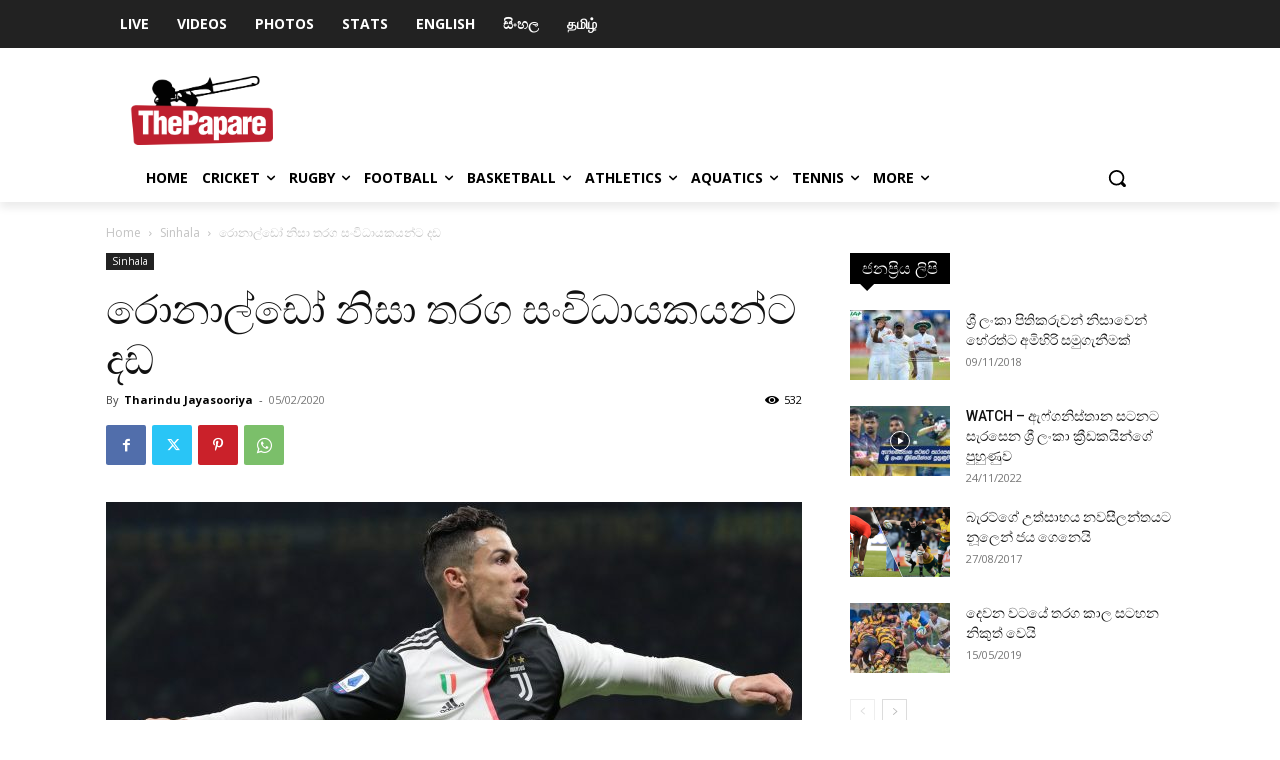

--- FILE ---
content_type: application/javascript
request_url: https://www.thepapare.com/wp-content/plugins/td-composer/legacy/Newspaper/js/tagdiv_theme.min.js?ver=12.6.4
body_size: 38781
content:
/*
 Magnific Popup - v0.9.9 - 2013-12-27
 http://dimsemenov.com/plugins/magnific-popup/
 Copyright (c) 2013 Dmitry Semenov; */
jQuery.easing.jswing=jQuery.easing.swing;
jQuery.extend(jQuery.easing,{def:"easeOutQuad",swing:function(a,b,c,d,h){return jQuery.easing[jQuery.easing.def](a,b,c,d,h)},easeInQuad:function(a,b,c,d,h){return d*(b/=h)*b+c},easeOutQuad:function(a,b,c,d,h){return-d*(b/=h)*(b-2)+c},easeInOutQuad:function(a,b,c,d,h){return 1>(b/=h/2)?d/2*b*b+c:-d/2*(--b*(b-2)-1)+c},easeInCubic:function(a,b,c,d,h){return d*(b/=h)*b*b+c},easeOutCubic:function(a,b,c,d,h){return d*((b=b/h-1)*b*b+1)+c},easeInOutCubic:function(a,b,c,d,h){return 1>(b/=h/2)?d/2*b*b*b+c:
d/2*((b-=2)*b*b+2)+c},easeInQuart:function(a,b,c,d,h){return d*(b/=h)*b*b*b+c},easeOutQuart:function(a,b,c,d,h){return-d*((b=b/h-1)*b*b*b-1)+c},easeInOutQuart:function(a,b,c,d,h){return 1>(b/=h/2)?d/2*b*b*b*b+c:-d/2*((b-=2)*b*b*b-2)+c},easeInQuint:function(a,b,c,d,h){return d*(b/=h)*b*b*b*b+c},easeOutQuint:function(a,b,c,d,h){return d*((b=b/h-1)*b*b*b*b+1)+c},easeInOutQuint:function(a,b,c,d,h){return 1>(b/=h/2)?d/2*b*b*b*b*b+c:d/2*((b-=2)*b*b*b*b+2)+c},easeInSine:function(a,b,c,d,h){return-d*Math.cos(b/
h*(Math.PI/2))+d+c},easeOutSine:function(a,b,c,d,h){return d*Math.sin(b/h*(Math.PI/2))+c},easeInOutSine:function(a,b,c,d,h){return-d/2*(Math.cos(Math.PI*b/h)-1)+c},easeInExpo:function(a,b,c,d,h){return 0==b?c:d*Math.pow(2,10*(b/h-1))+c},easeOutExpo:function(a,b,c,d,h){return b==h?c+d:d*(-Math.pow(2,-10*b/h)+1)+c},easeInOutExpo:function(a,b,c,d,h){return 0==b?c:b==h?c+d:1>(b/=h/2)?d/2*Math.pow(2,10*(b-1))+c:d/2*(-Math.pow(2,-10*--b)+2)+c},easeInCirc:function(a,b,c,d,h){return-d*(Math.sqrt(1-(b/=h)*
b)-1)+c},easeOutCirc:function(a,b,c,d,h){return d*Math.sqrt(1-(b=b/h-1)*b)+c},easeInOutCirc:function(a,b,c,d,h){return 1>(b/=h/2)?-d/2*(Math.sqrt(1-b*b)-1)+c:d/2*(Math.sqrt(1-(b-=2)*b)+1)+c},easeInElastic:function(a,b,c,d,h){a=1.70158;var f=0,p=d;if(0==b)return c;if(1==(b/=h))return c+d;f||(f=.3*h);p<Math.abs(d)?(p=d,a=f/4):a=f/(2*Math.PI)*Math.asin(d/p);return-(p*Math.pow(2,10*--b)*Math.sin(2*(b*h-a)*Math.PI/f))+c},easeOutElastic:function(a,b,c,d,h){a=1.70158;var f=0,p=d;if(0==b)return c;if(1==(b/=
h))return c+d;f||(f=.3*h);p<Math.abs(d)?(p=d,a=f/4):a=f/(2*Math.PI)*Math.asin(d/p);return p*Math.pow(2,-10*b)*Math.sin(2*(b*h-a)*Math.PI/f)+d+c},easeInOutElastic:function(a,b,c,d,h){a=1.70158;var f=0,p=d;if(0==b)return c;if(2==(b/=h/2))return c+d;f||(f=.3*h*1.5);p<Math.abs(d)?(p=d,a=f/4):a=f/(2*Math.PI)*Math.asin(d/p);return 1>b?-.5*p*Math.pow(2,10*--b)*Math.sin(2*(b*h-a)*Math.PI/f)+c:.5*p*Math.pow(2,-10*--b)*Math.sin(2*(b*h-a)*Math.PI/f)+d+c},easeInBack:function(a,b,c,d,h,f){void 0==f&&(f=1.70158);
return d*(b/=h)*b*((f+1)*b-f)+c},easeOutBack:function(a,b,c,d,h,f){void 0==f&&(f=1.70158);return d*((b=b/h-1)*b*((f+1)*b+f)+1)+c},easeInOutBack:function(a,b,c,d,h,f){void 0==f&&(f=1.70158);return 1>(b/=h/2)?d/2*b*b*(((f*=1.525)+1)*b-f)+c:d/2*((b-=2)*b*(((f*=1.525)+1)*b+f)+2)+c},easeInBounce:function(a,b,c,d,h){return d-jQuery.easing.easeOutBounce(a,h-b,0,d,h)+c},easeOutBounce:function(a,b,c,d,h){return(b/=h)<1/2.75?7.5625*d*b*b+c:b<2/2.75?d*(7.5625*(b-=1.5/2.75)*b+.75)+c:b<2.5/2.75?d*(7.5625*(b-=
2.25/2.75)*b+.9375)+c:d*(7.5625*(b-=2.625/2.75)*b+.984375)+c},easeInOutBounce:function(a,b,c,d,h){return b<h/2?.5*jQuery.easing.easeInBounce(a,2*b,0,d,h)+c:.5*jQuery.easing.easeOutBounce(a,2*b-h,0,d,h)+.5*d+c}});
(function(a){a.fn.supersubs=function(b){var c=a.extend({},a.fn.supersubs.defaults,b);return this.each(function(){var b=a(this),h=a.meta?a.extend({},c,b.data()):c;setTimeout(function(b){var c=b.find(".sub-menu").show(),d=a('<li id="menu-fontsize">&#8212;</li>').css({padding:0,position:"absolute",top:"-999em",width:"auto"}).appendTo(b)[0].clientWidth;a("#menu-fontsize").remove();c.each(function(b){b=a(this);var c=b.children(),f=c.children("a"),p=c.css("white-space","nowrap").css("float");b.add(c).add(f).css({"float":"none",
width:"auto"});f=b[0].clientWidth/d;f+=h.extraWidth;f>h.maxWidth?f=h.maxWidth:f<h.minWidth&&(f=h.minWidth);f+="em";h.applyMin?b.css("min-width",f):b.css("width",f);c.css({"float":p,width:"100%","white-space":"normal"}).each(function(){var b=a(this).children("ul"),c=void 0!==b.css("left")?"left":"right";b.css(c,"100%")});b.parent().hasClass("tdb-menu-item-inactive")&&b.parent().removeClass("tdb-menu-item-inactive")}).hide()},500,b)})};a.fn.supersubs.defaults={minWidth:9,maxWidth:25,extraWidth:0,applyMin:!1}})(jQuery);
(function(a){var b=0,c=0,d=0,h=0,f="ontouchstart"in window||0<navigator.msMaxTouchPoints,p="onorientationchange"in window,G=!1,W=!1,P=!1,X=!1,B=!1,v="pointer",x="pointer",T=[],U=[],pa=[],Y=[],D=[],ba=[],H=[],q=[],w=[],ca=[],ja=[],k={showScrollbar:function(b,c){b.scrollbarHide&&a("."+c).css({opacity:b.scrollbarOpacity,filter:"alpha(opacity:"+100*b.scrollbarOpacity+")"})},hideScrollbar:function(a,b,e,c,d,g,f,h,p,q){if(a.scrollbar&&a.scrollbarHide)for(var l=e;l<e+25;l++)b[b.length]=k.hideScrollbarIntervalTimer(10*
l,c[e],(e+24-l)/24,d,g,f,h,p,q,a)},hideScrollbarInterval:function(b,c,e,d,f,g,p,q,G){h=-1*b/w[q]*(f-g-p-d);k.setSliderOffset("."+e,h);a("."+e).css({opacity:G.scrollbarOpacity*c,filter:"alpha(opacity:"+G.scrollbarOpacity*c*100+")"})},slowScrollHorizontalInterval:function(b,c,e,d,f,g,p,G,ka,Q,L,A,N,t,z,r,v,n,F){if(F.infiniteSlider){if(e<=-1*w[r]||e<=-1*ca[r]){var l=a(b).width();if(e<=-1*ca[r]){var E=-1*L[0];a(c).each(function(b){k.setSliderOffset(a(c)[b],E+v);b<A.length&&(A[b]=-1*E);E+=z[b]});e+=-1*
A[0];q[r]=-1*A[0]+v;w[r]=q[r]+l-g;H[r]=0}for(;e<=-1*w[r];){var y=0,m=k.getSliderOffset(a(c[0]),"x");a(c).each(function(a){k.getSliderOffset(this,"x")<m&&(m=k.getSliderOffset(this,"x"),y=a)});N=q[r]+l;k.setSliderOffset(a(c)[y],N);q[r]=-1*A[1]+v;w[r]=q[r]+l-g;A.splice(0,1);A.splice(A.length,0,-1*N+v);H[r]++}}if(e>=-1*q[r]||0<=e){l=a(b).width();if(0<e)for(E=-1*L[0],a(c).each(function(b){k.setSliderOffset(a(c)[b],E+v);b<A.length&&(A[b]=-1*E);E+=z[b]}),e-=-1*A[0],q[r]=-1*A[0]+v,w[r]=q[r]+l-g,H[r]=t;0<
-1*A[0]-l+v;){var O=0,C=k.getSliderOffset(a(c[0]),"x");a(c).each(function(a){k.getSliderOffset(this,"x")>C&&(C=k.getSliderOffset(this,"x"),O=a)});N=q[r]-z[O];k.setSliderOffset(a(c)[O],N);A.splice(0,0,-1*N+v);A.splice(A.length-1,1);q[r]=-1*A[0]+v;w[r]=q[r]+l-g;H[r]--;D[r]++}for(;e>-1*q[r];)O=0,C=k.getSliderOffset(a(c[0]),"x"),a(c).each(function(a){k.getSliderOffset(this,"x")>C&&(C=k.getSliderOffset(this,"x"),O=a)}),N=q[r]-z[O],k.setSliderOffset(a(c)[O],N),A.splice(0,0,-1*N+v),A.splice(A.length-1,1),
q[r]=-1*A[0]+v,w[r]=q[r]+l-g,H[r]--}}L=!1;g=k.calcActiveOffset(F,e,A,g,H[r],t,Q,r);N=(g+H[r]+t)%t;F.infiniteSlider?N!=ba[r]&&(L=!0):g!=D[r]&&(L=!0);if(L&&(t=new k.args("change",F,b,a(b).children(":eq("+N+")"),N,n),a(b).parent().data("args",t),""!=F.onSlideChange))F.onSlideChange(t);D[r]=g;ba[r]=N;e=Math.floor(e);if(r!=a(b).parent().data("args").data.sliderNumber)return!0;k.setSliderOffset(b,e);F.scrollbar&&(h=Math.floor((-1*e-q[r]+v)/(w[r]-q[r]+v)*(p-G-f)),b=f-ka,e>=-1*q[r]+v?(b=f-ka- -1*h,k.setSliderOffset(a("."+
d),0)):(e<=-1*w[r]+1&&(b=p-G-ka-h),k.setSliderOffset(a("."+d),h)),a("."+d).css({width:b+"px"}))},slowScrollHorizontal:function(b,c,e,d,f,g,h,p,v,G,L,A,N,t,z,r,x,n,F,J,R){var l=k.getSliderOffset(b,"x");g=[];var E=0,y=25/1024*p;frictionCoefficient=R.frictionCoefficient;elasticFrictionCoefficient=R.elasticFrictionCoefficient;snapFrictionCoefficient=R.snapFrictionCoefficient;f>R.snapVelocityThreshold&&R.snapToChildren&&!F?E=1:f<-1*R.snapVelocityThreshold&&R.snapToChildren&&!F&&(E=-1);f<-1*y?f=-1*y:f>
y&&(f=y);a(b)[0]!==a(n)[0]&&(E*=-1,f*=-2);n=H[z];if(R.infiniteSlider)var m=q[z],O=w[z];F=[];y=[];for(var C=0;C<N.length;C++)F[C]=N[C],C<c.length&&(y[C]=k.getSliderOffset(a(c[C]),"x"));for(;1<f||-1>f;){f*=frictionCoefficient;l+=f;(l>-1*q[z]||l<-1*w[z])&&!R.infiniteSlider&&(f*=elasticFrictionCoefficient,l+=f);if(R.infiniteSlider){if(l<=-1*O){O=a(b).width();var Q=0,ka=y[0];for(C=0;C<y.length;C++)y[C]<ka&&(ka=y[C],Q=C);C=m+O;y[Q]=C;m=-1*F[1]+J;O=m+O-p;F.splice(0,1);F.splice(F.length,0,-1*C+J);n++}if(l>=
-1*m){O=a(b).width();Q=0;ka=y[0];for(C=0;C<y.length;C++)y[C]>ka&&(ka=y[C],Q=C);C=m-t[Q];y[Q]=C;F.splice(0,0,-1*C+J);F.splice(F.length-1,1);m=-1*F[0]+J;O=m+O-p;n--}}g[g.length]=l}y=!1;f=k.calcActiveOffset(R,l,F,p,n,x,D[z],z);m=(f+n+x)%x;R.snapToChildren&&(R.infiniteSlider?m!=ba[z]&&(y=!0):f!=D[z]&&(y=!0),0>E&&!y?(f++,f>=N.length&&!R.infiniteSlider&&(f=N.length-1)):0<E&&!y&&(f--,0>f&&!R.infiniteSlider&&(f=0)));if(R.snapToChildren||(l>-1*q[z]||l<-1*w[z])&&!R.infiniteSlider){(l>-1*q[z]||l<-1*w[z])&&!R.infiniteSlider?
g.splice(0,g.length):(g.splice(.1*g.length,g.length),l=0<g.length?g[g.length-1]:l);for(;l<F[f]-.5||l>F[f]+.5;)l=(l-F[f])*snapFrictionCoefficient+F[f],g[g.length]=l;g[g.length]=F[f]}E=1;0!=g.length%2&&(E=0);for(l=0;l<e.length;l++)clearTimeout(e[l]);n=(f+n+x)%x;m=0;for(l=E;l<g.length;l+=2)if(l==E||1<Math.abs(g[l]-m)||l>=g.length-2)m=g[l],e[e.length]=k.slowScrollHorizontalIntervalTimer(10*l,b,c,g[l],d,h,p,v,G,L,f,A,N,r,x,t,z,J,n,R);m=(f+H[z]+x)%x;""!=R.onSlideComplete&&1<g.length&&(e[e.length]=k.onSlideCompleteTimer(10*
(l+1),R,b,a(b).children(":eq("+m+")"),n,z));e[e.length]=k.updateBackfaceVisibilityTimer(10*(l+1),c,z,x,R);Y[z]=e;k.hideScrollbar(R,e,l,g,d,h,p,G,L,z)},onSlideComplete:function(b,c,e,d,f){e=new k.args("complete",b,a(c),e,d,d);a(c).parent().data("args",e);if(""!=b.onSlideComplete)b.onSlideComplete(e)},getSliderOffset:function(b,c){c="x"==c?4:5;if(!G||W||P)b=parseInt(a(b).css("left"),10);else{for(var e=["-webkit-transform","-moz-transform","transform"],d,f=0;f<e.length;f++)if(void 0!=a(b).css(e[f])&&
0<a(b).css(e[f]).length){d=a(b).css(e[f]).split(",");break}b=void 0==d[c]?0:parseInt(d[c],10)}return b},setSliderOffset:function(b,c){c=parseInt(c,10);!G||W||P?a(b).css({left:c+"px"}):a(b).css({msTransform:"matrix(1,0,0,1,"+c+",0)",webkitTransform:"matrix(1,0,0,1,"+c+",0)",MozTransform:"matrix(1,0,0,1,"+c+",0)",transform:"matrix(1,0,0,1,"+c+",0)"})},setBrowserInfo:function(){null!=navigator.userAgent.match("WebKit")?(v="-webkit-grab",x="-webkit-grabbing"):null!=navigator.userAgent.match("Gecko")?
(B=!0,v="move",x="-moz-grabbing"):null!=navigator.userAgent.match("MSIE 7")?X=W=!0:null!=navigator.userAgent.match("MSIE 8")?X=P=!0:null!=navigator.userAgent.match("MSIE 9")&&(X=!0)},has3DTransform:function(){var b=!1,c=a("<div />").css({msTransform:"matrix(1,1,1,1,1,1)",webkitTransform:"matrix(1,1,1,1,1,1)",MozTransform:"matrix(1,1,1,1,1,1)",transform:"matrix(1,1,1,1,1,1)"});""==c.attr("style")?b=!1:B&&21<=parseInt(navigator.userAgent.split("/")[3],10)?b=!1:void 0!=c.attr("style")&&(b=!0);return b},
getSlideNumber:function(a,b,e){return(a-H[b]+e)%e},calcActiveOffset:function(a,b,e,c,d,g,f,h){d=!1;a=[];var l;b>e[0]&&(l=0);b<e[e.length-1]&&(l=g-1);for(g=0;g<e.length;g++)e[g]<=b&&e[g]>b-c&&(d||e[g]==b||(a[a.length]=e[g-1]),a[a.length]=e[g],d=!0);0==a.length&&(a[0]=e[e.length-1]);for(g=d=0;g<a.length;g++)f=Math.abs(b-a[g]),f<c&&(d=a[g],c=f);for(g=0;g<e.length;g++)d==e[g]&&(l=g);return l},changeSlide:function(b,c,e,d,f,g,h,p,q,v,G,A,x,t,z,r,w,n){k.autoSlidePause(t);for(var l=0;l<d.length;l++)clearTimeout(d[l]);
var E=Math.ceil(n.autoSlideTransTimer/10)+1,y=k.getSliderOffset(c,"x"),m=A[b];m-=y;var O=b-(D[t]+H[t]+r)%r;if(n.infiniteSlider){b=(b-H[t]+2*r)%r;l=!1;0==b&&2==r&&(b=r,A[b]=A[b-1]-a(e).eq(0).outerWidth(!0),l=!0);m=A[b];m-=y;var C=[A[b]-a(c).width(),A[b]+a(c).width()];l&&A.splice(A.length-1,1);for(l=0;l<C.length;l++)Math.abs(C[l]-y)<Math.abs(m)&&(m=C[l]-y)}0>m&&-1==O?m+=a(c).width():0<m&&1==O&&(m-=a(c).width());O=[];k.showScrollbar(n,f);for(l=0;l<=E;l++)C=l,C/=E,C--,C=y+m*(Math.pow(C,5)+1),O[O.length]=
C;E=(b+H[t]+r)%r;for(l=y=0;l<O.length;l++){if(0==l||1<Math.abs(O[l]-y)||l>=O.length-2)y=O[l],d[l]=k.slowScrollHorizontalIntervalTimer(10*(l+1),c,e,O[l],f,g,h,p,q,v,b,G,A,z,r,x,t,w,E,n);0==l&&""!=n.onSlideStart&&(m=(D[t]+H[t]+r)%r,n.onSlideStart(new k.args("start",n,c,a(c).children(":eq("+m+")"),m,b)))}y=!1;n.infiniteSlider?E!=ba[t]&&(y=!0):b!=D[t]&&(y=!0);y&&""!=n.onSlideComplete&&(d[d.length]=k.onSlideCompleteTimer(10*(l+1),n,c,a(c).children(":eq("+E+")"),E,t));Y[t]=d;k.hideScrollbar(n,d,l,O,f,g,
h,q,v,t);k.autoSlide(c,e,d,f,g,h,p,q,v,G,A,x,t,z,r,w,n)},changeOffset:function(b,c,e,d,f,g,h,p,v,G,x,A,N,t,z,r,T,n){k.autoSlidePause(t);for(var l=0;l<d.length;l++)clearTimeout(d[l]);n.infiniteSlider||(b=b>-1*q[t]+T?-1*q[t]+T:b,b=b<-1*w[t]?-1*w[t]:b);var E=Math.ceil(n.autoSlideTransTimer/10)+1,y=k.getSliderOffset(c,"x");l=(k.calcActiveOffset(n,b,A,h,H,r,D[t],t)+H[t]+r)%r;var m=A.slice();if(n.snapToChildren&&!n.infiniteSlider)b=A[l];else if(n.infiniteSlider&&n.snapToChildren){for(;b>=m[0];)m.splice(0,
0,m[r-1]+a(c).width()),m.splice(r,1);for(;b<=m[r-1];)m.splice(r,0,m[0]-a(c).width()),m.splice(0,1);l=k.calcActiveOffset(n,b,m,h,H,r,D[t],t);b=m[l]}var O=b-y;b=[];k.showScrollbar(n,f);for(m=0;m<=E;m++){var C=m;C/=E;C--;C=y+O*(Math.pow(C,5)+1);b[b.length]=C}E=(l+H[t]+r)%r;for(m=y=0;m<b.length;m++){if(0==m||1<Math.abs(b[m]-y)||m>=b.length-2)y=b[m],d[m]=k.slowScrollHorizontalIntervalTimer(10*(m+1),c,e,b[m],f,g,h,p,v,G,l,x,A,z,r,N,t,T,E,n);0==m&&""!=n.onSlideStart&&(E=(D[t]+H[t]+r)%r,n.onSlideStart(new k.args("start",
n,c,a(c).children(":eq("+E+")"),E,l)))}y=!1;n.infiniteSlider?E!=ba[t]&&(y=!0):l!=D[t]&&(y=!0);y&&""!=n.onSlideComplete&&(d[d.length]=k.onSlideCompleteTimer(10*(m+1),n,c,a(c).children(":eq("+E+")"),E,t));Y[t]=d;k.hideScrollbar(n,d,m,b,f,g,h,v,G,t);k.autoSlide(c,e,d,f,g,h,p,v,G,x,A,N,t,z,r,T,n)},autoSlide:function(a,b,e,c,d,g,f,h,p,q,v,G,x,t,z,r,w){if(!U[x].autoSlide)return!1;k.autoSlidePause(x);T[x]=setTimeout(function(){!w.infiniteSlider&&D[x]>v.length-1&&(D[x]-=z);k.changeSlide(D[x]+H[x]+1,a,b,e,
c,d,g,f,h,p,q,v,G,x,t,z,r,w);k.autoSlide(a,b,e,c,d,g,f,h,p,q,v,G,x,t,z,r,w)},w.autoSlideTimer+w.autoSlideTransTimer)},autoSlidePause:function(a){clearTimeout(T[a])},isUnselectable:function(b,c){return""!=c.unselectableSelector&&1==a(b).closest(c.unselectableSelector).length?!0:!1},slowScrollHorizontalIntervalTimer:function(a,b,e,c,d,g,f,h,p,q,v,x,G,t,z,r,w,n,F,D){return setTimeout(function(){k.slowScrollHorizontalInterval(b,e,c,d,g,f,h,p,q,v,x,G,t,z,r,w,n,F,D)},a)},onSlideCompleteTimer:function(a,
b,e,c,d,g){return setTimeout(function(){k.onSlideComplete(b,e,c,d,g)},a)},hideScrollbarIntervalTimer:function(a,b,e,c,d,g,f,h,p,q){return setTimeout(function(){k.hideScrollbarInterval(b,e,c,d,g,f,h,p,q)},a)},updateBackfaceVisibilityTimer:function(a,b,e,c,d){return setTimeout(function(){k.updateBackfaceVisibility(b,e,c,d)},a)},updateBackfaceVisibility:function(b,c,e,d){c=(D[c]+H[c]+e)%e;for(var l=[],g=0;g<2*d.hardwareAccelBuffer;g++){var f=k.mod(c+g-d.hardwareAccelBuffer,e);if("visible"==a(b).eq(f).css("-webkit-backface-visibility")){l[l.length]=
f;var h=k.mod(f+2*d.hardwareAccelBuffer,e),m=k.mod(f-2*d.hardwareAccelBuffer,e);a(b).eq(f).css("-webkit-backface-visibility","hidden");-1==l.indexOf(m)&&a(b).eq(m).css("-webkit-backface-visibility","");-1==l.indexOf(h)&&a(b).eq(h).css("-webkit-backface-visibility","")}}},mod:function(a,b){a%=b;return 0>a?a+b:a},args:function(b,c,e,d,f,g){this.prevSlideNumber=void 0==a(e).parent().data("args")?void 0:a(e).parent().data("args").prevSlideNumber;this.prevSlideObject=void 0==a(e).parent().data("args")?
void 0:a(e).parent().data("args").prevSlideObject;this.targetSlideNumber=g+1;this.targetSlideObject=a(e).children(":eq("+g+")");this.slideChanged=!1;"load"==b?this.targetSlideObject=this.targetSlideNumber=void 0:"start"==b?this.targetSlideObject=this.targetSlideNumber=void 0:"change"==b?(this.slideChanged=!0,this.prevSlideNumber=void 0==a(e).parent().data("args")?c.startAtSlide:a(e).parent().data("args").currentSlideNumber,this.prevSlideObject=a(e).children(":eq("+this.prevSlideNumber+")")):"complete"==
b&&(this.slideChanged=a(e).parent().data("args").slideChanged);this.settings=c;this.data=a(e).parent().data("iosslider");this.sliderObject=e;this.sliderContainerObject=a(e).parent();this.currentSlideObject=d;this.currentSlideNumber=f+1;this.currentSliderOffset=-1*k.getSliderOffset(e,"x")},preventDrag:function(a){a.preventDefault()},preventClick:function(a){a.stopImmediatePropagation();return!1},enableClick:function(){return!0}};k.setBrowserInfo();var da={init:function(y,m){G=k.has3DTransform();var e=
a.extend(!0,{elasticPullResistance:.6,frictionCoefficient:.92,elasticFrictionCoefficient:.6,snapFrictionCoefficient:.92,snapToChildren:!1,snapSlideCenter:!1,startAtSlide:1,scrollbar:!1,scrollbarDrag:!1,scrollbarHide:!0,scrollbarPaging:!1,scrollbarLocation:"top",scrollbarContainer:"",scrollbarOpacity:.4,scrollbarHeight:"4px",scrollbarBorder:"0",scrollbarMargin:"5px",scrollbarBackground:"#000",scrollbarBorderRadius:"100px",scrollbarShadow:"0 0 0 #000",scrollbarElasticPullResistance:.9,desktopClickDrag:!1,
keyboardControls:!1,tabToAdvance:!1,responsiveSlideContainer:!0,responsiveSlides:!0,navSlideSelector:"",navPrevSelector:"",navNextSelector:"",autoSlideToggleSelector:"",autoSlide:!1,autoSlideTimer:5E3,autoSlideTransTimer:750,autoSlideHoverPause:!0,infiniteSlider:!1,snapVelocityThreshold:5,slideStartVelocityThreshold:0,horizontalSlideLockThreshold:5,verticalSlideLockThreshold:3,hardwareAccelBuffer:5,stageCSS:{position:"relative",top:"0",left:"0",overflow:"hidden",zIndex:1},unselectableSelector:"",
onSliderLoaded:"",onSliderUpdate:"",onSliderResize:"",onSlideStart:"",onSlideChange:"",onSlideComplete:""},y);void 0==m&&(m=this);return a(m).each(function(l){function E(){k.autoSlidePause(g);ya=a(K).find("a");Da=a(K).find("[onclick]");sa=a(K).find("*");a(F).css("width","");a(F).css("height","");a(K).css("width","");I=a(K).children().not("script").get();oa=[];S=[];e.responsiveSlides&&a(I).css("width","100%");w[g]=0;u=[];r=a(F).parent().width();J=a(F).outerWidth(!0);e.responsiveSlideContainer&&(J=
a(F).outerWidth(!0)>r?r:a(F).width());a(F).css({position:e.stageCSS.position,top:e.stageCSS.top,left:e.stageCSS.left,overflow:e.stageCSS.overflow,zIndex:e.stageCSS.zIndex,webkitPerspective:1E3,webkitBackfaceVisibility:"hidden",msTouchAction:"pan-y",width:J});a(e.unselectableSelector).css({cursor:"default"});for(var b=0;b<I.length;b++){oa[b]=a(I[b]).width();S[b]=a(I[b]).outerWidth(!0);var c=S[b];e.responsiveSlides&&(S[b]>J?(c=J+-1*(S[b]-oa[b]),oa[b]=c,S[b]=J):c=oa[b],a(I[b]).css({width:c}));a(I[b]).css({overflow:"hidden",
position:"absolute"});u[b]=-1*w[g];w[g]=w[g]+c+(S[b]-oa[b])}e.snapSlideCenter&&(n=.5*(J-S[0]),e.responsiveSlides&&S[0]>J&&(n=0));ca[g]=2*w[g];for(b=0;b<I.length;b++)k.setSliderOffset(a(I[b]),-1*u[b]+w[g]+n),u[b]-=w[g];if(!e.infiniteSlider&&!e.snapSlideCenter){for(b=0;b<u.length&&!(u[b]<=-1*(2*w[g]-J));b++)Ea=b;u.splice(Ea+1,u.length);u[u.length]=-1*(2*w[g]-J)}for(b=0;b<u.length;b++)Z[b]=u[b];wa&&(U[g].startAtSlide=U[g].startAtSlide>u.length?u.length:U[g].startAtSlide,e.infiniteSlider?(U[g].startAtSlide=
(U[g].startAtSlide-1+M)%M,D[g]=U[g].startAtSlide):(U[g].startAtSlide=0>U[g].startAtSlide-1?u.length-1:U[g].startAtSlide,D[g]=U[g].startAtSlide-1),ba[g]=D[g]);q[g]=w[g]+n;a(K).css({position:"relative",cursor:v,webkitPerspective:"0",webkitBackfaceVisibility:"hidden",width:w[g]+"px"});fa=w[g];w[g]=2*w[g]-J+2*n;(ha=fa+n<J||0==J?!0:!1)&&a(K).css({cursor:"default"});T=a(F).parent().outerHeight(!0);R=a(F).height();e.responsiveSlideContainer&&(R=R>T?T:R);a(F).css({height:R});k.setSliderOffset(K,u[D[g]]);
if(e.infiniteSlider&&!ha){b=k.getSliderOffset(a(K),"x");for(c=(H[g]+M)%M*-1;0>c;){var d=0,l=k.getSliderOffset(a(I[0]),"x");a(I).each(function(a){k.getSliderOffset(this,"x")<l&&(l=k.getSliderOffset(this,"x"),d=a)});var f=q[g]+fa;k.setSliderOffset(a(I)[d],f);q[g]=-1*u[1]+n;w[g]=q[g]+fa-J;u.splice(0,1);u.splice(u.length,0,-1*f+n);c++}for(;0<-1*u[0]-fa+n&&e.snapSlideCenter&&wa;){var h=0,E=k.getSliderOffset(a(I[0]),"x");a(I).each(function(a){k.getSliderOffset(this,"x")>E&&(E=k.getSliderOffset(this,"x"),
h=a)});f=q[g]-S[h];k.setSliderOffset(a(I)[h],f);u.splice(0,0,-1*f+n);u.splice(u.length-1,1);q[g]=-1*u[0]+n;w[g]=q[g]+fa-J;H[g]--;D[g]++}for(;b<=-1*w[g];)d=0,l=k.getSliderOffset(a(I[0]),"x"),a(I).each(function(a){k.getSliderOffset(this,"x")<l&&(l=k.getSliderOffset(this,"x"),d=a)}),f=q[g]+fa,k.setSliderOffset(a(I)[d],f),q[g]=-1*u[1]+n,w[g]=q[g]+fa-J,u.splice(0,1),u.splice(u.length,0,-1*f+n),H[g]++,D[g]--}k.setSliderOffset(K,u[D[g]]);k.updateBackfaceVisibility(I,g,M,e);e.desktopClickDrag||a(K).css({cursor:"default"});
e.scrollbar&&(a("."+Q).css({margin:e.scrollbarMargin,overflow:"hidden",display:"none"}),a("."+Q+" ."+L).css({border:e.scrollbarBorder}),B=parseInt(a("."+Q).css("marginLeft"))+parseInt(a("."+Q).css("marginRight")),V=parseInt(a("."+Q+" ."+L).css("borderLeftWidth"),10)+parseInt(a("."+Q+" ."+L).css("borderRightWidth"),10),t=""!=e.scrollbarContainer?a(e.scrollbarContainer).width():J,z=J/fa*(t-B),e.scrollbarHide||(xa=e.scrollbarOpacity),a("."+Q).css({position:"absolute",left:0,width:t-B+"px",margin:e.scrollbarMargin}),
"top"==e.scrollbarLocation?a("."+Q).css("top","0"):a("."+Q).css("bottom","0"),a("."+Q+" ."+L).css({borderRadius:e.scrollbarBorderRadius,background:e.scrollbarBackground,height:e.scrollbarHeight,width:z-V+"px",minWidth:e.scrollbarHeight,border:e.scrollbarBorder,webkitPerspective:1E3,webkitBackfaceVisibility:"hidden",position:"relative",opacity:xa,filter:"alpha(opacity:"+100*xa+")",boxShadow:e.scrollbarShadow}),k.setSliderOffset(a("."+Q+" ."+L),Math.floor((-1*u[D[g]]-q[g]+n)/(w[g]-q[g]+n)*(t-B-z))),
a("."+Q).css({display:"block"}),A=a("."+Q+" ."+L),N=a("."+Q));e.scrollbarDrag&&!ha&&a("."+Q+" ."+L).css({cursor:v});e.infiniteSlider&&(aa=(w[g]+J)/3);""!=e.navSlideSelector&&a(e.navSlideSelector).each(function(b){a(this).css({cursor:"pointer"});a(this).unbind(ea).bind(ea,function(c){"touchstart"==c.type?a(this).unbind("click.iosSliderEvent"):a(this).unbind("touchstart.iosSliderEvent");ea=c.type+".iosSliderEvent";k.changeSlide(b,K,I,m,L,z,J,t,B,V,Z,u,S,g,aa,M,n,e)})});""!=e.navPrevSelector&&(a(e.navPrevSelector).css({cursor:"pointer"}),
a(e.navPrevSelector).unbind(ea).bind(ea,function(b){"touchstart"==b.type?a(this).unbind("click.iosSliderEvent"):a(this).unbind("touchstart.iosSliderEvent");ea=b.type+".iosSliderEvent";b=(D[g]+H[g]+M)%M;(0<b||e.infiniteSlider)&&k.changeSlide(b-1,K,I,m,L,z,J,t,B,V,Z,u,S,g,aa,M,n,e)}));""!=e.navNextSelector&&(a(e.navNextSelector).css({cursor:"pointer"}),a(e.navNextSelector).unbind(ea).bind(ea,function(b){"touchstart"==b.type?a(this).unbind("click.iosSliderEvent"):a(this).unbind("touchstart.iosSliderEvent");
ea=b.type+".iosSliderEvent";b=(D[g]+H[g]+M)%M;(b<u.length-1||e.infiniteSlider)&&k.changeSlide(b+1,K,I,m,L,z,J,t,B,V,Z,u,S,g,aa,M,n,e)}));e.autoSlide&&!ha&&""!=e.autoSlideToggleSelector&&(a(e.autoSlideToggleSelector).css({cursor:"pointer"}),a(e.autoSlideToggleSelector).unbind(ea).bind(ea,function(b){"touchstart"==b.type?a(this).unbind("click.iosSliderEvent"):a(this).unbind("touchstart.iosSliderEvent");ea=b.type+".iosSliderEvent";qa?(k.autoSlide(K,I,m,L,z,J,t,B,V,Z,u,S,g,aa,M,n,e),qa=!1,a(e.autoSlideToggleSelector).removeClass("on")):
(k.autoSlidePause(g),qa=!0,a(e.autoSlideToggleSelector).addClass("on"))}));k.autoSlide(K,I,m,L,z,J,t,B,V,Z,u,S,g,aa,M,n,e);a(F).bind("mouseleave.iosSliderEvent",function(){if(qa)return!0;k.autoSlide(K,I,m,L,z,J,t,B,V,Z,u,S,g,aa,M,n,e)});a(F).bind("touchend.iosSliderEvent",function(){if(qa)return!0;k.autoSlide(K,I,m,L,z,J,t,B,V,Z,u,S,g,aa,M,n,e)});e.autoSlideHoverPause&&a(F).bind("mouseenter.iosSliderEvent",function(){k.autoSlidePause(g)});a(F).data("iosslider",{obj:Fa,settings:e,scrollerNode:K,slideNodes:I,
numberOfSlides:M,centeredSlideOffset:n,sliderNumber:g,originalOffsets:Z,childrenOffsets:u,sliderMax:w[g],scrollbarClass:L,scrollbarWidth:z,scrollbarStageWidth:t,stageWidth:J,scrollMargin:B,scrollBorder:V,infiniteSliderOffset:H[g],infiniteSliderWidth:aa,slideNodeOuterWidths:S,shortContent:ha});wa=!1;return!0}b++;var g=b,m=[];U[g]=a.extend({},e);q[g]=0;w[g]=0;var y=[0,0],G=[0,0],Q="scrollbarBlock"+b,L="scrollbar"+b,A,N,t,z,r,T,n=0,F=a(this),J,R,B,V,Ca,wa=!0;l=-1;var u,Z=[],xa=0,la=0,Ga=0,K=a(this).children(":first-child"),
I,oa,S,M=a(K).children().not("script").length,ia=!1,Ea=0,za=!1,ta=void 0,aa;H[g]=0;var ha=!1,qa=!1;pa[g]=!1;var ma,ua=!1,ra=!1,ea="touchstart.iosSliderEvent click.iosSliderEvent",fa,ya,Da,sa;ja[g]=!1;Y[g]=[];e.scrollbarDrag&&(e.scrollbar=!0,e.scrollbarHide=!1);var Fa=a(this);if(void 0!=Fa.data("iosslider"))return!0;14.2<=parseInt(a().jquery.split(".").join(""),10)?a(this).delegate("img","dragstart.iosSliderEvent",function(a){a.preventDefault()}):a(this).find("img").bind("dragstart.iosSliderEvent",
function(a){a.preventDefault()});e.infiniteSlider&&(e.scrollbar=!1);e.infiniteSlider&&1==M&&(e.infiniteSlider=!1);e.scrollbar&&(""!=e.scrollbarContainer?a(e.scrollbarContainer).append("<div class = '"+Q+"'><div class = '"+L+"'></div></div>"):a(K).parent().append("<div class = '"+Q+"'><div class = '"+L+"'></div></div>"));if(!E())return!0;a(this).find("a").bind("mousedown",k.preventDrag);a(this).find("[onclick]").bind("click",k.preventDrag).each(function(){a(this).data("onclick",this.onclick)});l=k.calcActiveOffset(e,
k.getSliderOffset(a(K),"x"),u,J,H[g],M,void 0,g);l=(l+H[g]+M)%M;l=new k.args("load",e,K,a(K).children(":eq("+l+")"),l,l);a(F).data("args",l);if(""!=e.onSliderLoaded)e.onSliderLoaded(l);e.scrollbarPaging&&e.scrollbar&&!ha&&(a(N).css("cursor","pointer"),a(N).bind("click.iosSliderEvent",function(b){this==b.target&&(b.pageX>a(A).offset().left?da.nextPage(F):da.prevPage(F))}));if(U[g].responsiveSlides||U[g].responsiveSlideContainer)l=p?"orientationchange":"resize",a(window).bind(l+".iosSliderEvent-"+g,
function(){setTimeout(function(){if(!E())return!0;var b=a(F).data("args");if(""!==e.onSliderResize)e.onSliderResize(b)},50)});!e.keyboardControls&&!e.tabToAdvance||ha||a(document).bind("keydown.iosSliderEvent",function(a){W||P||(a=a.originalEvent);if("INPUT"==a.target.nodeName||"TEXTAREA"==a.target.nodeName||ja[g])return!0;if(37==a.keyCode&&e.keyboardControls)a.preventDefault(),a=(D[g]+H[g]+M)%M,(0<a||e.infiniteSlider)&&k.changeSlide(a-1,K,I,m,L,z,J,t,B,V,Z,u,S,g,aa,M,n,e);else if(39==a.keyCode&&
e.keyboardControls||9==a.keyCode&&e.tabToAdvance)a.preventDefault(),a=(D[g]+H[g]+M)%M,(a<u.length-1||e.infiniteSlider)&&k.changeSlide(a+1,K,I,m,L,z,J,t,B,V,Z,u,S,g,aa,M,n,e)});if(f||e.desktopClickDrag){var na=!1,Aa=!1;l=a(K);var va=a(K),Ba=!1;e.scrollbarDrag&&(l=l.add(A),va=va.add(N));a(l).bind("mousedown.iosSliderEvent touchstart.iosSliderEvent",function(b){a(window).one("scroll.iosSliderEvent",function(a){na=!1});if(na)return!0;na=!0;Aa=!1;"touchstart"==b.type?a(va).unbind("mousedown.iosSliderEvent"):
a(va).unbind("touchstart.iosSliderEvent");if(ja[g]||ha||(Ba=k.isUnselectable(b.target,e)))return ia=na=!1,!0;ma=a(this)[0]===a(A)[0]?A:K;W||P||(b=b.originalEvent);k.autoSlidePause(g);sa.unbind(".disableClick");if("touchstart"==b.type)eventX=b.touches[0].pageX,eventY=b.touches[0].pageY;else{if(window.getSelection)window.getSelection().empty?window.getSelection().empty():window.getSelection().removeAllRanges&&window.getSelection().removeAllRanges();else if(document.selection)if(P)try{document.selection.empty()}catch(Ia){}else document.selection.empty();
eventX=b.pageX;eventY=b.pageY;za=!0;ta=K;a(this).css({cursor:x})}y=[0,0];G=[0,0];c=0;ia=!1;for(b=0;b<m.length;b++)clearTimeout(m[b]);b=k.getSliderOffset(K,"x");b>-1*q[g]+n+fa?(b=-1*q[g]+n+fa,k.setSliderOffset(a("."+L),b),a("."+L).css({width:z-V+"px"})):b<-1*w[g]&&(b=-1*w[g],k.setSliderOffset(a("."+L),t-B-z),a("."+L).css({width:z-V+"px"}));b=a(this)[0]===a(A)[0]?q[g]:0;la=-1*(k.getSliderOffset(this,"x")-eventX-b);k.getSliderOffset(this,"y");y[1]=eventX;G[1]=eventY;ra=!1});a(document).bind("touchmove.iosSliderEvent mousemove.iosSliderEvent",
function(b){W||P||(b=b.originalEvent);if(ja[g]||ha||Ba||!na)return!0;var l=0;if("touchmove"==b.type)eventX=b.touches[0].pageX,eventY=b.touches[0].pageY;else{if(window.getSelection)window.getSelection().empty||window.getSelection().removeAllRanges&&window.getSelection().removeAllRanges();else if(document.selection)if(P)try{document.selection.empty()}catch(Ja){}else document.selection.empty();eventX=b.pageX;eventY=b.pageY;if(!za||!X&&("undefined"!=typeof b.webkitMovementX||"undefined"!=typeof b.webkitMovementY)&&
0===b.webkitMovementY&&0===b.webkitMovementX)return!0}y[0]=y[1];y[1]=eventX;c=(y[1]-y[0])/2;G[0]=G[1];G[1]=eventY;d=(G[1]-G[0])/2;if(!ia){var f=(D[g]+H[g]+M)%M;f=new k.args("start",e,K,a(K).children(":eq("+f+")"),f,void 0);a(F).data("args",f);if(""!=e.onSlideStart)e.onSlideStart(f)}(d>e.verticalSlideLockThreshold||d<-1*e.verticalSlideLockThreshold)&&"touchmove"==b.type&&!ia&&(ua=!0);(c>e.horizontalSlideLockThreshold||c<-1*e.horizontalSlideLockThreshold)&&"touchmove"==b.type&&b.preventDefault();if(c>
e.slideStartVelocityThreshold||c<-1*e.slideStartVelocityThreshold)ia=!0;if(ia&&!ua){f=k.getSliderOffset(K,"x");var E=a(ma)[0]===a(A)[0]?q[g]:n,m=a(ma)[0]===a(A)[0]?(q[g]-w[g]-n)/(t-B-z):1,p=a(ma)[0]===a(A)[0]?e.scrollbarElasticPullResistance:e.elasticPullResistance,r=e.snapSlideCenter&&a(ma)[0]===a(A)[0]?0:n,O=e.snapSlideCenter&&a(ma)[0]===a(A)[0]?n:0;"touchmove"==b.type&&(Ga!=b.touches.length&&(la=-1*f+eventX),Ga=b.touches.length);if(e.infiniteSlider){if(f<=-1*w[g]){var v=a(K).width();if(f<=-1*ca[g]){var x=
-1*Z[0];a(I).each(function(b){k.setSliderOffset(a(I)[b],x+n);b<u.length&&(u[b]=-1*x);x+=S[b]});la-=-1*u[0];q[g]=-1*u[0]+n;w[g]=q[g]+v-J;H[g]=0}else{var C=0,Q=k.getSliderOffset(a(I[0]),"x");a(I).each(function(a){k.getSliderOffset(this,"x")<Q&&(Q=k.getSliderOffset(this,"x"),C=a)});p=q[g]+v;k.setSliderOffset(a(I)[C],p);q[g]=-1*u[1]+n;w[g]=q[g]+v-J;u.splice(0,1);u.splice(u.length,0,-1*p+n);H[g]++}}if(f>=-1*q[g]||0<=f)if(v=a(K).width(),0<=f)for(x=-1*Z[0],a(I).each(function(b){k.setSliderOffset(a(I)[b],
x+n);b<u.length&&(u[b]=-1*x);x+=S[b]}),la+=-1*u[0],q[g]=-1*u[0]+n,w[g]=q[g]+v-J,H[g]=M;0<-1*u[0]-v+n;){var T=0,N=k.getSliderOffset(a(I[0]),"x");a(I).each(function(a){k.getSliderOffset(this,"x")>N&&(N=k.getSliderOffset(this,"x"),T=a)});p=q[g]-S[T];k.setSliderOffset(a(I)[T],p);u.splice(0,0,-1*p+n);u.splice(u.length-1,1);q[g]=-1*u[0]+n;w[g]=q[g]+v-J;H[g]--;D[g]++}else T=0,N=k.getSliderOffset(a(I[0]),"x"),a(I).each(function(a){k.getSliderOffset(this,"x")>N&&(N=k.getSliderOffset(this,"x"),T=a)}),p=q[g]-
S[T],k.setSliderOffset(a(I)[T],p),u.splice(0,0,-1*p+n),u.splice(u.length-1,1),q[g]=-1*u[0]+n,w[g]=q[g]+v-J,H[g]--}else v=a(K).width(),f>-1*q[g]+n&&(l=(q[g]+-1*(la-E-eventX+r)*m-E)*p*-1/m),f<-1*w[g]&&(l=(w[g]+O+-1*(la-E-eventX)*m-E)*p*-1/m);k.setSliderOffset(K,-1*(la-E-eventX-l)*m-E+O);e.scrollbar&&(k.showScrollbar(e,L),h=Math.floor((la-eventX-l-q[g]+r)/(w[g]-q[g]+n)*(t-B-z)*m),f=z,0>=h?(f=z-V- -1*h,k.setSliderOffset(a("."+L),0),a("."+L).css({width:f+"px"})):h>=t-B-V-z?(f=t-B-V-h,k.setSliderOffset(a("."+
L),h),a("."+L).css({width:f+"px"})):k.setSliderOffset(a("."+L),h));"touchmove"==b.type&&(Ca=b.touches[0].pageX);b=!1;l=k.calcActiveOffset(e,-1*(la-eventX-l),u,J,H[g],M,void 0,g);f=(l+H[g]+M)%M;e.infiniteSlider?f!=ba[g]&&(b=!0):l!=D[g]&&(b=!0);if(b){D[g]=l;ba[g]=f;ra=!0;f=new k.args("change",e,K,a(K).children(":eq("+f+")"),f,f);a(F).data("args",f);if(""!=e.onSlideChange)e.onSlideChange(f);k.updateBackfaceVisibility(I,g,M,e)}}});var Ha=a(window);if(P||W)Ha=a(document);a(l).bind("touchcancel.iosSliderEvent touchend.iosSliderEvent",
function(a){a=a.originalEvent;if(Aa)return!1;Aa=!0;if(ja[g]||ha||Ba)return!0;if(0!=a.touches.length)for(var b=0;b<a.touches.length;b++)a.touches[b].pageX==Ca&&k.slowScrollHorizontal(K,I,m,L,c,d,z,J,t,B,V,Z,u,S,g,aa,M,ma,ra,n,e);else k.slowScrollHorizontal(K,I,m,L,c,d,z,J,t,B,V,Z,u,S,g,aa,M,ma,ra,n,e);na=ua=!1;return!0});a(Ha).bind("mouseup.iosSliderEvent-"+g,function(b){ia?ya.unbind("click.disableClick").bind("click.disableClick",k.preventClick):ya.unbind("click.disableClick").bind("click.disableClick",
k.enableClick);Da.each(function(){this.onclick=function(b){if(ia)return!1;a(this).data("onclick")&&a(this).data("onclick").call(this,b||window.event)};this.onclick=a(this).data("onclick")});1.8<=parseFloat(a().jquery)?sa.each(function(){var b=a._data(this,"events");if(void 0!=b&&void 0!=b.click&&"iosSliderEvent"!=b.click[0].namespace){if(!ia)return!1;a(this).one("click.disableClick",k.preventClick);b=a._data(this,"events").click;var e=b.pop();b.splice(0,0,e)}}):1.6<=parseFloat(a().jquery)&&sa.each(function(){var b=
a(this).data("events");if(void 0!=b&&void 0!=b.click&&"iosSliderEvent"!=b.click[0].namespace){if(!ia)return!1;a(this).one("click.disableClick",k.preventClick);b=a(this).data("events").click;var e=b.pop();b.splice(0,0,e)}});if(!pa[g]){if(ha)return!0;e.desktopClickDrag&&a(K).css({cursor:v});e.scrollbarDrag&&a(A).css({cursor:v});za=!1;if(void 0==ta)return!0;k.slowScrollHorizontal(ta,I,m,L,c,d,z,J,t,B,V,Z,u,S,g,aa,M,ma,ra,n,e);ta=void 0}na=ua=!1})}})},destroy:function(b,c){void 0==c&&(c=this);return a(c).each(function(){var e=
a(this),c=e.data("iosslider");if(void 0==c)return!1;void 0==b&&(b=!0);k.autoSlidePause(c.sliderNumber);pa[c.sliderNumber]=!0;a(window).unbind(".iosSliderEvent-"+c.sliderNumber);a(document).unbind(".iosSliderEvent-"+c.sliderNumber);a(document).unbind("keydown.iosSliderEvent");a(this).unbind(".iosSliderEvent");a(this).children(":first-child").unbind(".iosSliderEvent");a(this).children(":first-child").children().unbind(".iosSliderEvent");a(c.settings.scrollbarBlockNode).unbind(".iosSliderEvent");b&&
(a(this).attr("style",""),a(this).children(":first-child").attr("style",""),a(this).children(":first-child").children().attr("style",""),a(c.settings.navSlideSelector).attr("style",""),a(c.settings.navPrevSelector).attr("style",""),a(c.settings.navNextSelector).attr("style",""),a(c.settings.autoSlideToggleSelector).attr("style",""),a(c.settings.unselectableSelector).attr("style",""));c.settings.scrollbar&&a(".scrollbarBlock"+c.sliderNumber).remove();c=Y[c.sliderNumber];for(var d=0;d<c.length;d++)clearTimeout(c[d]);
e.removeData("iosslider");e.removeData("args")})},update:function(b){void 0==b&&(b=this);return a(b).each(function(){var b=a(this),e=b.data("iosslider");if(void 0==e)return!1;e.settings.startAtSlide=b.data("args").currentSlideNumber;da.destroy(!1,this);1!=e.numberOfSlides&&e.settings.infiniteSlider&&(e.settings.startAtSlide=(D[e.sliderNumber]+1+H[e.sliderNumber]+e.numberOfSlides)%e.numberOfSlides);da.init(e.settings,this);b=new k.args("update",e.settings,e.scrollerNode,a(e.scrollerNode).children(":eq("+
(e.settings.startAtSlide-1)+")"),e.settings.startAtSlide-1,e.settings.startAtSlide-1);a(e.stageNode).data("args",b);if(""!=e.settings.onSliderUpdate)e.settings.onSliderUpdate(b)})},addSlide:function(b,c){return this.each(function(){var e=a(this),d=e.data("iosslider");if(void 0==d)return!1;0==a(d.scrollerNode).children().length?(a(d.scrollerNode).append(b),e.data("args").currentSlideNumber=1):d.settings.infiniteSlider?(1==c?a(d.scrollerNode).children(":eq(0)").before(b):a(d.scrollerNode).children(":eq("+
(c-2)+")").after(b),-1>H[d.sliderNumber]&&D[d.sliderNumber]--,e.data("args").currentSlideNumber>=c&&D[d.sliderNumber]++):(c<=d.numberOfSlides?a(d.scrollerNode).children(":eq("+(c-1)+")").before(b):a(d.scrollerNode).children(":eq("+(c-2)+")").after(b),e.data("args").currentSlideNumber>=c&&e.data("args").currentSlideNumber++);e.data("iosslider").numberOfSlides++;da.update(this)})},removeSlide:function(b){return this.each(function(){var c=a(this),e=c.data("iosslider");if(void 0==e)return!1;a(e.scrollerNode).children(":eq("+
(b-1)+")").remove();D[e.sliderNumber]>b-1&&D[e.sliderNumber]--;c.data("iosslider").numberOfSlides--;da.update(this)})},goToSlide:function(b,c,e){void 0==e&&(e=this);return a(e).each(function(){var e=a(this).data("iosslider");if(void 0==e||e.shortContent)return!1;b=b>e.childrenOffsets.length?e.childrenOffsets.length-1:b-1;void 0!=c&&(e.settings.autoSlideTransTimer=c);k.changeSlide(b,a(e.scrollerNode),a(e.slideNodes),Y[e.sliderNumber],e.scrollbarClass,e.scrollbarWidth,e.stageWidth,e.scrollbarStageWidth,
e.scrollMargin,e.scrollBorder,e.originalOffsets,e.childrenOffsets,e.slideNodeOuterWidths,e.sliderNumber,e.infiniteSliderWidth,e.numberOfSlides,e.centeredSlideOffset,e.settings)})},prevSlide:function(b){return this.each(function(){var c=a(this).data("iosslider");if(void 0==c||c.shortContent)return!1;var e=(D[c.sliderNumber]+H[c.sliderNumber]+c.numberOfSlides)%c.numberOfSlides;void 0!=b&&(c.settings.autoSlideTransTimer=b);(0<e||c.settings.infiniteSlider)&&k.changeSlide(e-1,a(c.scrollerNode),a(c.slideNodes),
Y[c.sliderNumber],c.scrollbarClass,c.scrollbarWidth,c.stageWidth,c.scrollbarStageWidth,c.scrollMargin,c.scrollBorder,c.originalOffsets,c.childrenOffsets,c.slideNodeOuterWidths,c.sliderNumber,c.infiniteSliderWidth,c.numberOfSlides,c.centeredSlideOffset,c.settings);D[c.sliderNumber]=e})},nextSlide:function(b){return this.each(function(){var c=a(this).data("iosslider");if(void 0==c||c.shortContent)return!1;var e=(D[c.sliderNumber]+H[c.sliderNumber]+c.numberOfSlides)%c.numberOfSlides;void 0!=b&&(c.settings.autoSlideTransTimer=
b);(e<c.childrenOffsets.length-1||c.settings.infiniteSlider)&&k.changeSlide(e+1,a(c.scrollerNode),a(c.slideNodes),Y[c.sliderNumber],c.scrollbarClass,c.scrollbarWidth,c.stageWidth,c.scrollbarStageWidth,c.scrollMargin,c.scrollBorder,c.originalOffsets,c.childrenOffsets,c.slideNodeOuterWidths,c.sliderNumber,c.infiniteSliderWidth,c.numberOfSlides,c.centeredSlideOffset,c.settings);D[c.sliderNumber]=e})},prevPage:function(b,c){void 0==c&&(c=this);return a(c).each(function(){var c=a(this).data("iosslider");
if(void 0==c)return!1;var d=k.getSliderOffset(c.scrollerNode,"x")+c.stageWidth;void 0!=b&&(c.settings.autoSlideTransTimer=b);k.changeOffset(d,a(c.scrollerNode),a(c.slideNodes),Y[c.sliderNumber],c.scrollbarClass,c.scrollbarWidth,c.stageWidth,c.scrollbarStageWidth,c.scrollMargin,c.scrollBorder,c.originalOffsets,c.childrenOffsets,c.slideNodeOuterWidths,c.sliderNumber,c.infiniteSliderWidth,c.numberOfSlides,c.centeredSlideOffset,c.settings)})},nextPage:function(b,c){void 0==c&&(c=this);return a(c).each(function(){var c=
a(this).data("iosslider");if(void 0==c)return!1;var d=k.getSliderOffset(c.scrollerNode,"x")-c.stageWidth;void 0!=b&&(c.settings.autoSlideTransTimer=b);k.changeOffset(d,a(c.scrollerNode),a(c.slideNodes),Y[c.sliderNumber],c.scrollbarClass,c.scrollbarWidth,c.stageWidth,c.scrollbarStageWidth,c.scrollMargin,c.scrollBorder,c.originalOffsets,c.childrenOffsets,c.slideNodeOuterWidths,c.sliderNumber,c.infiniteSliderWidth,c.numberOfSlides,c.centeredSlideOffset,c.settings)})},lock:function(){return this.each(function(){var b=
a(this).data("iosslider");if(void 0==b||b.shortContent)return!1;a(b.scrollerNode).css({cursor:"default"});ja[b.sliderNumber]=!0})},unlock:function(){return this.each(function(){var b=a(this).data("iosslider");if(void 0==b||b.shortContent)return!1;a(b.scrollerNode).css({cursor:v});ja[b.sliderNumber]=!1})},getData:function(){return this.each(function(){var b=a(this).data("iosslider");return void 0==b||b.shortContent?!1:b})},autoSlidePause:function(){return this.each(function(){var b=a(this).data("iosslider");
if(void 0==b||b.shortContent)return!1;U[b.sliderNumber].autoSlide=!1;k.autoSlidePause(b.sliderNumber);return b})},autoSlidePlay:function(){return this.each(function(){var b=a(this).data("iosslider");if(void 0==b||b.shortContent)return!1;U[b.sliderNumber].autoSlide=!0;k.autoSlide(a(b.scrollerNode),a(b.slideNodes),Y[b.sliderNumber],b.scrollbarClass,b.scrollbarWidth,b.stageWidth,b.scrollbarStageWidth,b.scrollMargin,b.scrollBorder,b.originalOffsets,b.childrenOffsets,b.slideNodeOuterWidths,b.sliderNumber,
b.infiniteSliderWidth,b.numberOfSlides,b.centeredSlideOffset,b.settings);return b})}};a.fn.iosSlider=function(b){if(da[b])return da[b].apply(this,Array.prototype.slice.call(arguments,1));if("object"!==typeof b&&b)a.error("invalid method call!");else return da.init.apply(this,arguments)}})(jQuery);
(function(a){var b,c,d,h,f,p,G,W=function(){},P=!!window.jQuery,X=a(window),B=function(a,c){b.ev.on("mfp"+a+".mfp",c)},v=function(b,c,d,f){var e=document.createElement("div");return e.className="mfp-"+b,d&&(e.innerHTML=d),f?c&&c.appendChild(e):(e=a(e),c&&e.appendTo(c)),e},x=function(c,d){b.ev.triggerHandler("mfp"+c,d);b.st.callbacks&&(c=c.charAt(0).toLowerCase()+c.slice(1),b.st.callbacks[c]&&b.st.callbacks[c].apply(b,a.isArray(d)?d:[d]))},T=function(c){return c===G&&b.currTemplate.closeBtn||(b.currTemplate.closeBtn=
a(b.st.closeMarkup.replace("%title%",b.st.tClose)),G=c),b.currTemplate.closeBtn},U=function(){a.magnificPopup.instance||(b=new W,b.init(),a.magnificPopup.instance=b)},pa=function(){var b=document.createElement("p").style,a=["ms","O","Moz","Webkit"];if(void 0!==b.transition)return!0;for(;a.length;)if(a.pop()+"Transition"in b)return!0;return!1};W.prototype={constructor:W,init:function(){var c=navigator.appVersion;b.isIE7=-1!==c.indexOf("MSIE 7.");b.isIE8=-1!==c.indexOf("MSIE 8.");b.isLowIE=b.isIE7||
b.isIE8;b.isAndroid=/android/gi.test(c);b.isIOS=/iphone|ipad|ipod/gi.test(c);b.supportsTransition=pa();b.probablyMobile=b.isAndroid||b.isIOS||/(Opera Mini)|Kindle|webOS|BlackBerry|(Opera Mobi)|(Windows Phone)|IEMobile/i.test(navigator.userAgent);h=a(document);b.popupsCache={}},open:function(c){d||(d=a(document.body));var e;if(!1===c.isObj){b.items=c.items.toArray();b.index=0;var f,g=c.items;for(e=0;g.length>e;e++)if(f=g[e],f.parsed&&(f=f.el[0]),f===c.el[0]){b.index=e;break}}else b.items=a.isArray(c.items)?
c.items:[c.items],b.index=c.index||0;if(b.isOpen)return b.updateItemHTML(),void 0;b.types=[];p="";b.ev=c.mainEl&&c.mainEl.length?c.mainEl.eq(0):h;c.key?(b.popupsCache[c.key]||(b.popupsCache[c.key]={}),b.currTemplate=b.popupsCache[c.key]):b.currTemplate={};b.st=a.extend(!0,{},a.magnificPopup.defaults,c);b.fixedContentPos="auto"===b.st.fixedContentPos?!b.probablyMobile:b.st.fixedContentPos;b.st.modal&&(b.st.closeOnContentClick=!1,b.st.closeOnBgClick=!1,b.st.showCloseBtn=!1,b.st.enableEscapeKey=!1);
b.bgOverlay||(b.bgOverlay=v("bg").on("click.mfp",function(){b.close()}),b.wrap=v("wrap").attr("tabindex",-1).on("click.mfp",function(a){b._checkIfClose(a.target)&&b.close()}),b.container=v("container",b.wrap));b.contentContainer=v("content");b.st.preloader&&(b.preloader=v("preloader",b.container,b.st.tLoading));f=a.magnificPopup.modules;for(e=0;f.length>e;e++)g=f[e],g=g.charAt(0).toUpperCase()+g.slice(1),b["init"+g].call(b);x("BeforeOpen");b.st.showCloseBtn&&(b.st.closeBtnInside?(B("MarkupParse",
function(b,a,c,e){c.close_replaceWith=T(e.type)}),p+=" mfp-close-btn-in"):b.wrap.append(T()));b.st.alignTop&&(p+=" mfp-align-top");b.fixedContentPos?b.wrap.css({overflow:b.st.overflowY,overflowX:"hidden",overflowY:b.st.overflowY}):b.wrap.css({top:X.scrollTop(),position:"absolute"});(!1===b.st.fixedBgPos||"auto"===b.st.fixedBgPos&&!b.fixedContentPos)&&b.bgOverlay.css({height:h.height(),position:"absolute"});b.st.enableEscapeKey&&h.on("keyup.mfp",function(a){27===a.keyCode&&b.close()});X.on("resize.mfp",
function(){b.updateSize()});b.st.closeOnContentClick||(p+=" mfp-auto-cursor");p&&b.wrap.addClass(p);e=b.wH=X.height();f={};b.fixedContentPos&&b._hasScrollBar(e)&&(g=b._getScrollbarSize())&&(f.marginRight=g);b.fixedContentPos&&(b.isIE7?a("body, html").css("overflow","hidden"):f.overflow="hidden");g=b.st.mainClass;return b.isIE7&&(g+=" mfp-ie7"),g&&b._addClassToMFP(g),b.updateItemHTML(),x("BuildControls"),a("html").css(f),b.bgOverlay.add(b.wrap).prependTo(b.st.prependTo||d),b._lastFocusedEl=document.activeElement,
setTimeout(function(){b.content?(b._addClassToMFP("mfp-ready"),b._setFocus()):b.bgOverlay.addClass("mfp-ready");h.on("focusin.mfp",b._onFocusIn)},16),b.isOpen=!0,b.updateSize(e),x("Open"),c},close:function(){b.isOpen&&(x("BeforeClose"),b.isOpen=!1,b.st.removalDelay&&!b.isLowIE&&b.supportsTransition?(b._addClassToMFP("mfp-removing"),setTimeout(function(){b._close()},b.st.removalDelay)):b._close())},_close:function(){x("Close");var c="mfp-removing mfp-ready ";if(b.bgOverlay.detach(),b.wrap.detach(),
b.container.empty(),b.st.mainClass&&(c+=b.st.mainClass+" "),b._removeClassFromMFP(c),b.fixedContentPos)c={marginRight:""},b.isIE7?a("body, html").css("overflow",""):c.overflow="",a("html").css(c);h.off("keyup.mfp focusin.mfp");b.ev.off(".mfp");b.wrap.attr("class","mfp-wrap").removeAttr("style");b.bgOverlay.attr("class","mfp-bg");b.container.attr("class","mfp-container");!b.st.showCloseBtn||b.st.closeBtnInside&&!0!==b.currTemplate[b.currItem.type]||b.currTemplate.closeBtn&&b.currTemplate.closeBtn.detach();
b._lastFocusedEl&&a(b._lastFocusedEl).focus();b.currItem=null;b.content=null;b.currTemplate=null;b.prevHeight=0;x("AfterClose")},updateSize:function(a){b.isIOS?(a=document.documentElement.clientWidth/window.innerWidth*window.innerHeight,b.wrap.css("height",a),b.wH=a):b.wH=a||X.height();b.fixedContentPos||b.wrap.css("height",b.wH);x("Resize")},updateItemHTML:function(){var c=b.items[b.index];b.contentContainer.detach();b.content&&b.content.detach();c.parsed||(c=b.parseEl(b.index));var d=c.type;if(x("BeforeChange",
[b.currItem?b.currItem.type:"",d]),b.currItem=c,!b.currTemplate[d]){var h=b.st[d]?b.st[d].markup:!1;x("FirstMarkupParse",h);b.currTemplate[d]=h?a(h):!0}f&&f!==c.type&&b.container.removeClass("mfp-"+f+"-holder");h=b["get"+d.charAt(0).toUpperCase()+d.slice(1)](c,b.currTemplate[d]);b.appendContent(h,d);c.preloaded=!0;x("Change",c);f=c.type;b.container.prepend(b.contentContainer);x("AfterChange")},appendContent:function(a,c){(b.content=a)?b.st.showCloseBtn&&b.st.closeBtnInside&&!0===b.currTemplate[c]?
b.content.find(".mfp-close").length||b.content.append(T()):b.content=a:b.content="";x("BeforeAppend");b.container.addClass("mfp-"+c+"-holder");b.contentContainer.append(b.content)},parseEl:function(c){var e,d=b.items[c];if(d.tagName?d={el:a(d)}:(e=d.type,d={data:d,src:d.src}),d.el){for(var f=b.types,h=0;f.length>h;h++)if(d.el.hasClass("mfp-"+f[h])){e=f[h];break}d.src=d.el.attr("data-mfp-src");d.src||(d.src=d.el.attr("href"))}return d.type=e||b.st.type||"inline",d.index=c,d.parsed=!0,b.items[c]=d,
x("ElementParse",d),b.items[c]},addGroup:function(a,c){var e=function(e){e.mfpEl=this;b._openClick(e,a,c)};c||(c={});c.mainEl=a;c.items?(c.isObj=!0,a.off("click.magnificPopup").on("click.magnificPopup",e)):(c.isObj=!1,c.delegate?a.off("click.magnificPopup").on("click.magnificPopup",c.delegate,e):(c.items=a,a.off("click.magnificPopup").on("click.magnificPopup",e)))},_openClick:function(c,d,f){if((void 0!==f.midClick?f.midClick:a.magnificPopup.defaults.midClick)||2!==c.which&&!c.ctrlKey&&!c.metaKey){var e=
void 0!==f.disableOn?f.disableOn:a.magnificPopup.defaults.disableOn;if(e)if(a.isFunction(e)){if(!e.call(b))return!0}else if(e>X.width())return!0;c.type&&(c.preventDefault(),b.isOpen&&c.stopPropagation());f.el=a(c.mfpEl);f.delegate&&(f.items=d.find(f.delegate));b.open(f)}},updateStatus:function(a,d){b.preloader&&(c!==a&&b.container.removeClass("mfp-s-"+c),d||"loading"!==a||(d=b.st.tLoading),d={status:a,text:d},x("UpdateStatus",d),a=d.status,d=d.text,b.preloader.html(d),b.preloader.find("a").on("click",
function(a){a.stopImmediatePropagation()}),b.container.addClass("mfp-s-"+a),c=a)},_checkIfClose:function(c){if(!a(c).hasClass("mfp-prevent-close")){var e=b.st.closeOnContentClick,d=b.st.closeOnBgClick;if(e&&d||!b.content||a(c).hasClass("mfp-close")||b.preloader&&c===b.preloader[0])return!0;if(c===b.content[0]||a.contains(b.content[0],c)){if(e)return!0}else if(d&&a.contains(document,c))return!0;return!1}},_addClassToMFP:function(a){b.bgOverlay.addClass(a);b.wrap.addClass(a)},_removeClassFromMFP:function(a){this.bgOverlay.removeClass(a);
b.wrap.removeClass(a)},_hasScrollBar:function(a){return(b.isIE7?h.height():document.body.scrollHeight)>(a||X.height())},_setFocus:function(){(b.st.focus?b.content.find(b.st.focus).eq(0):b.wrap).focus()},_onFocusIn:function(c){return c.target===b.wrap[0]||a.contains(b.wrap[0],c.target)?void 0:(b._setFocus(),!1)},_parseMarkup:function(b,c,d){var e;d.data&&(c=a.extend(d.data,c));x("MarkupParse",[b,c,d]);a.each(c,function(a,c){if(void 0===c||!1===c)return!0;if(e=a.split("_"),1<e.length){if(a=b.find(".mfp-"+
e[0]),0<a.length){var d=e[1];"replaceWith"===d?a[0]!==c[0]&&a.replaceWith(c):"img"===d?a.is("img")?a.attr("src",c):a.replaceWith('<img src="'+c+'" class="'+a.attr("class")+'" />'):a.attr(e[1],c)}}else b.find(".mfp-"+a).html(c)})},_getScrollbarSize:function(){if(void 0===b.scrollbarSize){var a=document.createElement("div");a.id="mfp-sbm";a.style.cssText="width: 99px; height: 99px; overflow: scroll; position: absolute; top: -9999px;";document.body.appendChild(a);b.scrollbarSize=a.offsetWidth-a.clientWidth;
document.body.removeChild(a)}return b.scrollbarSize}};a.magnificPopup={instance:null,proto:W.prototype,modules:[],open:function(b,c){return U(),b=b?a.extend(!0,{},b):{},b.isObj=!0,b.index=c||0,this.instance.open(b)},close:function(){return a.magnificPopup.instance&&a.magnificPopup.instance.close()},registerModule:function(b,c){c.options&&(a.magnificPopup.defaults[b]=c.options);a.extend(this.proto,c.proto);this.modules.push(b)},defaults:{disableOn:0,key:null,midClick:!1,mainClass:"",preloader:!0,focus:"",
closeOnContentClick:!1,closeOnBgClick:!0,closeBtnInside:!0,showCloseBtn:!0,enableEscapeKey:!0,modal:!1,alignTop:!1,removalDelay:0,prependTo:null,fixedContentPos:"auto",fixedBgPos:"auto",overflowY:"auto",closeMarkup:'<button title="%title%" type="button" class="mfp-close">&times;</button>',tClose:"Close (Esc)",tLoading:"Loading..."}};a.fn.magnificPopup=function(c){U();var d=a(this);if("string"==typeof c)if("open"===c){var e,f=P?d.data("magnificPopup"):d[0].magnificPopup,h=parseInt(arguments[1],10)||
0;f.items?e=f.items[h]:(e=d,f.delegate&&(e=e.find(f.delegate)),e=e.eq(h));b._openClick({mfpEl:e},d,f)}else b.isOpen&&b[c].apply(b,Array.prototype.slice.call(arguments,1));else c=a.extend(!0,{},c),P?d.data("magnificPopup",c):d[0].magnificPopup=c,b.addGroup(d,c);return d};var Y,D,ba,H=function(){ba&&(D.after(ba.addClass(Y)).detach(),ba=null)};a.magnificPopup.registerModule("inline",{options:{hiddenClass:"hide",markup:"",tNotFound:"Content not found"},proto:{initInline:function(){b.types.push("inline");
B("Close.inline",function(){H()})},getInline:function(c,d){if(H(),c.src){d=b.st.inline;var e=a(c.src);if(e.length){var f=e[0].parentNode;f&&f.tagName&&(D||(Y=d.hiddenClass,D=v(Y),Y="mfp-"+Y),ba=e.after(D).detach().removeClass(Y));b.updateStatus("ready")}else b.updateStatus("error",d.tNotFound),e=a("<div>");return c.inlineElement=e,e}return b.updateStatus("ready"),b._parseMarkup(d,{},c),d}}});var q,w=function(){q&&d.removeClass(q);b.req&&b.req.abort()};a.magnificPopup.registerModule("ajax",{options:{settings:null,
cursor:"mfp-ajax-cur",tError:'<a href="%url%">The content</a> could not be loaded.'},proto:{initAjax:function(){b.types.push("ajax");q=b.st.ajax.cursor;B("Close.ajax",w);B("BeforeChange.ajax",w)},getAjax:function(c){q&&d.addClass(q);b.updateStatus("loading");var e=a.extend({url:c.src,success:function(e,f,h){e={data:e,xhr:h};x("ParseAjax",e);b.appendContent(a(e.data),"ajax");c.finished=!0;q&&d.removeClass(q);b._setFocus();setTimeout(function(){b.wrap.addClass("mfp-ready")},16);b.updateStatus("ready");
x("AjaxContentAdded")},error:function(){q&&d.removeClass(q);c.finished=c.loadError=!0;b.updateStatus("error",b.st.ajax.tError.replace("%url%",c.src))}},b.st.ajax.settings);return b.req=a.ajax(e),""}}});var ca,ja=function(c){if(c.data&&void 0!==c.data.title)return c.data.title;var d=b.st.image.titleSrc;if(d){if(a.isFunction(d))return d.call(b,c);if(c.el)return c.el.attr(d)||""}return""};a.magnificPopup.registerModule("image",{options:{markup:'<div class="mfp-figure"><div class="mfp-close"></div><figure><div class="mfp-img"></div><figcaption><div class="mfp-bottom-bar"><div class="mfp-title"></div><div class="mfp-counter"></div></div></figcaption></figure></div>',
cursor:"mfp-zoom-out-cur",titleSrc:"title",verticalFit:!0,tError:'<a href="%url%">The image</a> could not be loaded.'},proto:{initImage:function(){var a=b.st.image;b.types.push("image");B("Open.image",function(){"image"===b.currItem.type&&a.cursor&&d.addClass(a.cursor)});B("Close.image",function(){a.cursor&&d.removeClass(a.cursor);X.off("resize.mfp")});B("Resize.image",b.resizeImage);b.isLowIE&&B("AfterChange",b.resizeImage)},resizeImage:function(){var a=b.currItem;if(a&&a.img&&b.st.image.verticalFit){var c=
0;b.isLowIE&&(c=parseInt(a.img.css("padding-top"),10)+parseInt(a.img.css("padding-bottom"),10));a.img.css("max-height",b.wH-c)}},_onImageHasSize:function(a){a.img&&(a.hasSize=!0,ca&&clearInterval(ca),a.isCheckingImgSize=!1,x("ImageHasSize",a),a.imgHidden&&(b.content&&b.content.removeClass("mfp-loading"),a.imgHidden=!1))},findImageSize:function(a){var c=0,d=a.img[0],e=function(f){ca&&clearInterval(ca);ca=setInterval(function(){return 0<d.naturalWidth?(b._onImageHasSize(a),void 0):(200<c&&clearInterval(ca),
c++,3===c?e(10):40===c?e(50):100===c&&e(500),void 0)},f)};e(1)},getImage:function(c,d){var e=0,f=function(){c&&(c.img[0].complete?(c.img.off(".mfploader"),c===b.currItem&&(b._onImageHasSize(c),b.updateStatus("ready")),c.hasSize=!0,c.loaded=!0,x("ImageLoadComplete")):(e++,200>e?setTimeout(f,100):h()))},h=function(){c&&(c.img.off(".mfploader"),c===b.currItem&&(b._onImageHasSize(c),b.updateStatus("error",l.tError.replace("%url%",c.src))),c.hasSize=!0,c.loaded=!0,c.loadError=!0)},l=b.st.image,p=d.find(".mfp-img");
if(p.length){var k=document.createElement("img");k.className="mfp-img";c.img=a(k).on("load.mfploader",f).on("error.mfploader",h);k.src=c.src;p.is("img")&&(c.img=c.img.clone());k=c.img[0];0<k.naturalWidth?c.hasSize=!0:k.width||(c.hasSize=!1)}return b._parseMarkup(d,{title:ja(c),img_replaceWith:c.img},c),b.resizeImage(),c.hasSize?(ca&&clearInterval(ca),c.loadError?(d.addClass("mfp-loading"),b.updateStatus("error",l.tError.replace("%url%",c.src))):(d.removeClass("mfp-loading"),b.updateStatus("ready")),
d):(b.updateStatus("loading"),c.loading=!0,c.hasSize||(c.imgHidden=!0,d.addClass("mfp-loading"),b.findImageSize(c)),d)}}});var k;a.magnificPopup.registerModule("zoom",{options:{enabled:!1,easing:"ease-in-out",duration:300,opener:function(a){return a.is("img")?a:a.find("img")}},proto:{initZoom:function(){var a,c=b.st.zoom;if(c.enabled&&b.supportsTransition){var d,f,h=c.duration,p=function(a){a=a.clone().removeAttr("style").removeAttr("class").addClass("mfp-animated-image");var b={position:"fixed",
zIndex:9999,left:0,top:0,"-webkit-backface-visibility":"hidden"};return b["-webkit-transition"]=b["-moz-transition"]=b["-o-transition"]=b.transition="all "+c.duration/1E3+"s "+c.easing,a.css(b),a},k=function(){b.content.css("visibility","visible")};B("BuildControls.zoom",function(){if(b._allowZoom()){if(clearTimeout(d),b.content.css("visibility","hidden"),a=b._getItemToZoom(),!a)return k(),void 0;f=p(a);f.css(b._getOffset());b.wrap.append(f);d=setTimeout(function(){f.css(b._getOffset(!0));d=setTimeout(function(){k();
setTimeout(function(){f.remove();a=f=null;x("ZoomAnimationEnded")},16)},h)},16)}});B("BeforeClose.zoom",function(){if(b._allowZoom()){if(clearTimeout(d),b.st.removalDelay=h,!a){if(a=b._getItemToZoom(),!a)return;f=p(a)}f.css(b._getOffset(!0));b.wrap.append(f);b.content.css("visibility","hidden");setTimeout(function(){f.css(b._getOffset())},16)}});B("Close.zoom",function(){b._allowZoom()&&(k(),f&&f.remove(),a=null)})}},_allowZoom:function(){return"image"===b.currItem.type},_getItemToZoom:function(){return b.currItem.hasSize?
b.currItem.img:!1},_getOffset:function(c){var d=c?b.currItem.img:b.st.zoom.opener(b.currItem.el||b.currItem);c=d.offset();var e=parseInt(d.css("padding-top"),10),f=parseInt(d.css("padding-bottom"),10);c.top-=a(window).scrollTop()-e;d={width:d.width(),height:(P?d.innerHeight():d[0].offsetHeight)-f-e};return(void 0===k&&(k=void 0!==document.createElement("p").style.MozTransform),k)?d["-moz-transform"]=d.transform="translate("+c.left+"px,"+c.top+"px)":(d.left=c.left,d.top=c.top),d}}});var da=function(a){if(b.currTemplate.iframe){var c=
b.currTemplate.iframe.find("iframe");c.length&&(a||(c[0].src="//about:blank"),b.isIE8&&c.css("display",a?"block":"none"))}};a.magnificPopup.registerModule("iframe",{options:{markup:'<div class="mfp-iframe-scaler"><div class="mfp-close"></div><iframe class="mfp-iframe" src="//about:blank" frameborder="0" allowfullscreen></iframe></div>',srcAction:"iframe_src",patterns:{youtube:{index:"youtube.com",id:"v=",src:"//www.youtube.com/embed/%id%?autoplay=1"},vimeo:{index:"vimeo.com/",id:"/",src:"//player.vimeo.com/video/%id%?autoplay=1"},
gmaps:{index:"//maps.google.",src:"%id%&output=embed"}}},proto:{initIframe:function(){b.types.push("iframe");B("BeforeChange",function(a,b,c){b!==c&&("iframe"===b?da():"iframe"===c&&da(!0))});B("Close.iframe",function(){da()})},getIframe:function(c,d){var e=c.src,f=b.st.iframe;a.each(f.patterns,function(){return-1<e.indexOf(this.index)?(this.id&&(e="string"==typeof this.id?e.substr(e.lastIndexOf(this.id)+this.id.length,e.length):this.id.call(this,e)),e=this.src.replace("%id%",e),!1):void 0});var h=
{};return f.srcAction&&(h[f.srcAction]=e),b._parseMarkup(d,h,c),b.updateStatus("ready"),d}}});var y=function(a){var c=b.items.length;return a>c-1?a-c:0>a?c+a:a},m=function(a,b,c){return a.replace(/%curr%/gi,b+1).replace(/%total%/gi,c)};a.magnificPopup.registerModule("gallery",{options:{enabled:!1,arrowMarkup:'<button title="%title%" type="button" class="mfp-arrow mfp-arrow-%dir%"></button>',preload:[0,2],navigateByImgClick:!0,arrows:!0,tPrev:"Previous (Left arrow key)",tNext:"Next (Right arrow key)",
tCounter:"%curr% of %total%"},proto:{initGallery:function(){var c=b.st.gallery,d=!!a.fn.mfpFastClick;return b.direction=!0,c&&c.enabled?(p+=" mfp-gallery",B("Open.mfp-gallery",function(){c.navigateByImgClick&&b.wrap.on("click.mfp-gallery",".mfp-img",function(){return 1<b.items.length?(b.next(),!1):void 0});h.on("keydown.mfp-gallery",function(a){37===a.keyCode?b.prev():39===a.keyCode&&b.next()})}),B("UpdateStatus.mfp-gallery",function(a,c){c.text&&(c.text=m(c.text,b.currItem.index,b.items.length))}),
B("MarkupParse.mfp-gallery",function(a,d,e,f){a=b.items.length;e.counter=1<a?m(c.tCounter,f.index,a):""}),B("BuildControls.mfp-gallery",function(){if(1<b.items.length&&c.arrows&&!b.arrowLeft){var e=c.arrowMarkup,f=b.arrowLeft=a(e.replace(/%title%/gi,c.tPrev).replace(/%dir%/gi,"left")).addClass("mfp-prevent-close");e=b.arrowRight=a(e.replace(/%title%/gi,c.tNext).replace(/%dir%/gi,"right")).addClass("mfp-prevent-close");var h=d?"mfpFastClick":"click";f[h](function(){b.prev()});e[h](function(){b.next()});
b.isIE7&&(v("b",f[0],!1,!0),v("a",f[0],!1,!0),v("b",e[0],!1,!0),v("a",e[0],!1,!0));b.container.append(f.add(e))}}),B("Change.mfp-gallery",function(){b._preloadTimeout&&clearTimeout(b._preloadTimeout);b._preloadTimeout=setTimeout(function(){b.preloadNearbyImages();b._preloadTimeout=null},16)}),B("Close.mfp-gallery",function(){h.off(".mfp-gallery");b.wrap.off("click.mfp-gallery");b.arrowLeft&&d&&b.arrowLeft.add(b.arrowRight).destroyMfpFastClick();b.arrowRight=b.arrowLeft=null}),void 0):!1},next:function(){b.direction=
!0;b.index=y(b.index+1);b.updateItemHTML()},prev:function(){b.direction=!1;b.index=y(b.index-1);b.updateItemHTML()},goTo:function(a){b.direction=a>=b.index;b.index=a;b.updateItemHTML()},preloadNearbyImages:function(){var a=b.st.gallery.preload;var c=Math.min(a[0],b.items.length),d=Math.min(a[1],b.items.length);for(a=1;(b.direction?d:c)>=a;a++)b._preloadItem(b.index+a);for(a=1;(b.direction?c:d)>=a;a++)b._preloadItem(b.index-a)},_preloadItem:function(c){if(c=y(c),!b.items[c].preloaded){var d=b.items[c];
d.parsed||(d=b.parseEl(c));x("LazyLoad",d);"image"===d.type&&(d.img=a('<img class="mfp-img" />').on("load.mfploader",function(){d.hasSize=!0}).on("error.mfploader",function(){d.hasSize=!0;d.loadError=!0;x("LazyLoadError",d)}).attr("src",d.src));d.preloaded=!0}}}});a.magnificPopup.registerModule("retina",{options:{replaceSrc:function(a){return a.src.replace(/\.\w+$/,function(a){return"@2x"+a})},ratio:1},proto:{initRetina:function(){if(1<window.devicePixelRatio){var a=b.st.retina,c=a.ratio;c=isNaN(c)?
c():c;1<c&&(B("ImageHasSize.retina",function(a,b){b.img.css({"max-width":b.img[0].naturalWidth/c,width:"100%"})}),B("ElementParse.retina",function(b,d){d.src=a.replaceSrc(d,c)}))}}}});(function(){var b="ontouchstart"in window,c=function(){X.off("touchmove"+d+" touchend"+d)},d=".mfpFastClick";a.fn.mfpFastClick=function(f){return a(this).each(function(){var e,h=a(this);if(b){var g,p,k,l,m,v;h.on("touchstart"+d,function(a){l=!1;v=1;m=a.originalEvent?a.originalEvent.touches[0]:a.touches[0];p=m.clientX;
k=m.clientY;X.on("touchmove"+d,function(a){m=a.originalEvent?a.originalEvent.touches:a.touches;v=m.length;m=m[0];(10<Math.abs(m.clientX-p)||10<Math.abs(m.clientY-k))&&(l=!0,c())}).on("touchend"+d,function(a){c();l||1<v||(e=!0,a.preventDefault(),clearTimeout(g),g=setTimeout(function(){e=!1},1E3),f())})})}h.on("click"+d,function(){e||f()})})};a.fn.destroyMfpFastClick=function(){a(this).off("touchstart"+d+" click"+d);b&&X.off("touchmove"+d+" touchend"+d)}})();U()})(window.jQuery||window.Zepto);
(function(a,b,c){function d(a){var b={},d=/^jQuery\d+$/;c.each(a.attributes,function(a,c){c.specified&&!d.test(c.name)&&(b[c.name]=c.value)});return b}function h(a,b){var d=c(this);if(this.value==d.attr("placeholder")&&d.hasClass("placeholder"))if(d.data("placeholder-password")){d=d.hide().next().show().attr("id",d.removeAttr("id").data("placeholder-id"));if(!0===a)return d[0].value=b;d.focus()}else this.value="",d.removeClass("placeholder"),this==p()&&this.select()}function f(){var a=c(this),b=this.id;
if(""==this.value){if("password"==this.type){if(!a.data("placeholder-textinput")){try{var f=a.clone().attr({type:"text"})}catch(U){f=c("<input>").attr(c.extend(d(this),{type:"text"}))}f.removeAttr("name").data({"placeholder-password":a,"placeholder-id":b}).bind("focus.placeholder",h);a.data({"placeholder-textinput":f,"placeholder-id":b}).before(f)}a=a.removeAttr("id").hide().prev().attr("id",b).show()}a.addClass("placeholder");a[0].value=a.attr("placeholder")}else a.removeClass("placeholder")}function p(){try{return b.activeElement}catch(v){}}
var G="placeholder"in b.createElement("input"),W="placeholder"in b.createElement("textarea"),P=c.fn,X=c.valHooks,B=c.propHooks;G&&W?(P=P.placeholder=function(){return this},P.input=P.textarea=!0):(P=P.placeholder=function(){this.filter((G?"textarea":":input")+"[placeholder]").not(".placeholder").bind({"focus.placeholder":h,"blur.placeholder":f}).data("placeholder-enabled",!0).trigger("blur.placeholder");return this},P.input=G,P.textarea=W,P={get:function(a){var b=c(a),d=b.data("placeholder-password");
return d?d[0].value:b.data("placeholder-enabled")&&b.hasClass("placeholder")?"":a.value},set:function(a,b){var d=c(a),G=d.data("placeholder-password");if(G)return G[0].value=b;if(!d.data("placeholder-enabled"))return a.value=b;""==b?(a.value=b,a!=p()&&f.call(a)):d.hasClass("placeholder")?h.call(a,!0,b)||(a.value=b):a.value=b;return d}},G||(X.input=P,B.value=P),W||(X.textarea=P,B.value=P),c(function(){c(b).delegate("form","submit.placeholder",function(){var a=c(".placeholder",this).each(h);setTimeout(function(){a.each(f)},
10)})}),c(a).bind("beforeunload.placeholder",function(){c(".placeholder").each(function(){this.value=""})}))})(this,document,jQuery);
(function(){for(var a=0,b=["ms","moz","webkit","o"],c=0;c<b.length&&!window.requestAnimationFrame;++c)window.requestAnimationFrame=window[b[c]+"RequestAnimationFrame"],window.cancelAnimationFrame=window[b[c]+"CancelAnimationFrame"]||window[b[c]+"CancelRequestAnimationFrame"];window.requestAnimationFrame||(window.requestAnimationFrame=function(b,c){var d=(new Date).getTime(),h=Math.max(0,16-(d-a));c=window.setTimeout(function(){b(d+h)},h);a=d+h;return c});window.cancelAnimationFrame||(window.cancelAnimationFrame=
function(a){clearTimeout(a)})})();var tdDetect={};
(function(){tdDetect={isIe8:!1,isIe9:!1,isIe10:!1,isIe11:!1,isIe:!1,isSafari:!1,isChrome:!1,isIpad:!1,isTouchDevice:!1,hasHistory:!1,isPhoneScreen:!1,isIos:!1,isAndroid:!1,isOsx:!1,isFirefox:!1,isWinOs:!1,isMobileDevice:!1,htmlJqueryObj:null,runIsPhoneScreen:function(){(768>jQuery(window).width()||768>jQuery(window).height())&&!1===tdDetect.isIpad?tdDetect.isPhoneScreen=!0:tdDetect.isPhoneScreen=!1},set:function(a,b){tdDetect[a]=b}};tdDetect.htmlJqueryObj=jQuery("html");-1!==navigator.appVersion.indexOf("Win")&&
tdDetect.set("isWinOs",!0);"ontouchstart"in window&&!tdDetect.isWinOs&&tdDetect.set("isTouchDevice",!0);tdDetect.htmlJqueryObj.is(".ie8")&&(tdDetect.set("isIe8",!0),tdDetect.set("isIe",!0));tdDetect.htmlJqueryObj.is(".ie9")&&(tdDetect.set("isIe9",!0),tdDetect.set("isIe",!0));-1<navigator.userAgent.indexOf("MSIE 10.0")&&(tdDetect.set("isIe10",!0),tdDetect.set("isIe",!0));navigator.userAgent.match(/Trident.*rv:11\./)&&tdDetect.set("isIe11",!0);window.history&&window.history.pushState&&tdDetect.set("hasHistory",
!0);-1!==navigator.userAgent.indexOf("Safari")&&-1===navigator.userAgent.indexOf("Chrome")&&tdDetect.set("isSafari",!0);/chrom(e|ium)/.test(navigator.userAgent.toLowerCase())&&tdDetect.set("isChrome",!0);null!==navigator.userAgent.match(/iPad/i)&&tdDetect.set("isIpad",!0);/(iPad|iPhone|iPod)/g.test(navigator.userAgent)&&tdDetect.set("isIos",!0);/Android|webOS|iPhone|iPad|iPod|BlackBerry|IEMobile|Opera Mini/i.test(navigator.userAgent)&&tdDetect.set("isMobileDevice",!0);tdDetect.runIsPhoneScreen();
-1<navigator.userAgent.toLowerCase().indexOf("android")&&tdDetect.set("isAndroid",!0);-1!==navigator.userAgent.indexOf("Mac OS X")&&tdDetect.set("isOsx",!0);-1!==navigator.userAgent.indexOf("Firefox")&&tdDetect.set("isFirefox",!0)})();var tdViewport={};
(function(){tdViewport={INTERVAL_INITIAL_INDEX:-1,_currentIntervalIndex:tdViewport.INTERVAL_INITIAL_INDEX,_intervalList:[],init:function(){if("undefined"!==typeof window.td_viewport_interval_list&&Array===window.td_viewport_interval_list.constructor){for(var a=0;a<window.td_viewport_interval_list.length;a++){var b=new tdViewport.item,c=window.td_viewport_interval_list[a];if(!c.hasOwnProperty("limitBottom")||!c.hasOwnProperty("sidebarWidth"))break;b.limitBottom=c.limitBottom;b.sidebarWidth=c.sidebarWidth;
tdViewport._items.push(b)}tdViewport.detectChanges()}},getCurrentIntervalIndex:function(){return tdViewport._currentIntervalIndex},setIntervalList:function(a){tdViewport._intervalList=a},getIntervalList:function(){return tdViewport._intervalList},getCurrentIntervalItem:function(){return tdViewport.INTERVAL_INITIAL_INDEX===tdViewport._currentIntervalIndex||0===tdViewport._currentIntervalIndex?null:tdViewport._items[tdViewport._currentIntervalIndex-1]},_items:[],item:function(){this.sidebarWidth=this.limitBottom=
void 0},detectChanges:function(){var a=!1,b=0;var c=!0===tdDetect.isSafari?this._safariWiewPortWidth.getRealWidth():Math.max(document.documentElement.clientWidth,window.innerWidth||0);for(var d=0;d<tdViewport._items.length;d++){if(c<=tdViewport._items[d].limitBottom){b!==tdViewport._currentIntervalIndex&&(tdViewport._currentIntervalIndex=b,a=!0,tdViewport.log("changing viewport "+tdViewport._currentIntervalIndex+" ~ "+c));break}b++}!1===a&&b!==tdViewport._currentIntervalIndex&&(tdViewport._currentIntervalIndex=
b,a=!0,tdViewport.log("changing viewport "+tdViewport._currentIntervalIndex+" ~ "+c));return a},_safariWiewPortWidth:{divAdded:!1,divJqueryObject:"",getRealWidth:function(){!1===this.divAdded&&(this.divJqueryObject=jQuery("<div>").css({height:"1px",position:"absolute",top:"-1px",left:"0",right:"0",visibility:"hidden","z-index":"-1"}),this.divJqueryObject.appendTo("body"),this.divAdded=!0);return this.divJqueryObject.width()}},log:function(a){}};tdViewport.init()})();var tdUtil={};
(function(){tdUtil={email_pattern:/^[a-zA-Z0-9][a-zA-Z0-9_\.-]{0,}[a-zA-Z0-9]@[a-zA-Z0-9][a-zA-Z0-9_\.-]{0,}[a-z0-9][\.][a-z0-9]{2,4}$/,stopBubble:function(a){a&&a.stopPropagation?a.stopPropagation():window.event.cancelBubble=!0},isEmail:function(a){return tdUtil.email_pattern.test(a)},imageMoveClassToFigure:function(a){jQuery("figure ."+a).each(function(){jQuery(this).parents("figure:first").addClass(a);jQuery(this).removeClass(a)})},getBackendVar:function(a){return"undefined"===typeof window[a]?
"":window[a]},isUndefined:function(a){return void 0===a},scrollToElement:function(a,b){tdIsScrollingAnimation=!0;jQuery("html, body").stop();a=a.offset().top>jQuery(document).height()-jQuery(window).height()?jQuery(document).height()-jQuery(window).height():a.offset().top;jQuery("html, body").animate({scrollTop:a},{duration:b,easing:"easeInOutQuart",complete:function(){tdIsScrollingAnimation=!1}})},scrollIntoView:function(a){tdIsScrollingAnimation=!0;if(!0!==tdDetect.isMobileDevice){jQuery("html, body").stop();
a=a.find("img").offset().top;a-=150;var b=Math.abs(jQuery(window).scrollTop()-a)/5;jQuery("html, body").animate({scrollTop:a},{duration:1100+b,easing:"easeInOutQuart",complete:function(){tdIsScrollingAnimation=!1}})}},scrollToPosition:function(a,b){if(window.location!==window.parent.location){var c=jQuery(window.parent.document),d=c.find("#"+jQuery("html").attr("id")).offset().top;tdIsScrollingAnimation=!0;c.find("html, body").stop();c.find("html, body").animate({scrollTop:d+a},{duration:b,easing:"easeInOutQuart",
complete:function(){tdIsScrollingAnimation=!1}})}else tdIsScrollingAnimation=!0,jQuery("html, body").stop(),jQuery("html, body").animate({scrollTop:a},{duration:b,easing:"easeInOutQuart",complete:function(){tdIsScrollingAnimation=!1}})},tdMoveY:function(a,b){b="translate3d(0px,"+b+"px, 0px)";a.style["-webkit-transform"]=b;a.style["-moz-transform"]=b;a.style["-ms-transform"]=b;a.style["-o-transform"]=b;a.style.transform=b},isValidUrl:function(a){return/^(https?:\/\/)?((([a-z\d]([a-z\d-]*[a-z\d])*)\.)+[a-z]{2,}|((\d{1,3}\.){3}\d{1,3}))(\:\d+)?(\/[-a-z\d%_.~+]*)*(\?[;&a-z\d%_.~+=-]*)?(\#[-a-z\d_]*)?$/i.test(a)?
!0:!1},round:function(a,b,c){b=Math.pow(10,b|0);a*=b;var d=0<a|-(0>a);var h=a%1===.5*d;var f=Math.floor(a);if(h)switch(c){case "PHP_ROUND_HALF_DOWN":a=f+(0>d);break;case "PHP_ROUND_HALF_EVEN":a=f+f%2*d;break;case "PHP_ROUND_HALF_ODD":a=f+!(f%2);break;default:a=f+(0<d)}return(h?a:Math.round(a))/b},b64EncodeUnicode:function(a){return btoa(encodeURIComponent(a).replace(/%([0-9A-F]{2})/g,function(a,c){return String.fromCharCode("0x"+c)}))},b64DecodeUnicode:function(a){return decodeURIComponent(atob(a))},
isBase64Encoded:function(a){return/^(?:[A-Za-z0-9+/]{4})*(?:[A-Za-z0-9+/]{2}==|[A-Za-z0-9+/]{3}=|[A-Za-z0-9+/]{4})$/.test(a)}}})();var tdAffix={};
(function(){tdAffix={allow_scroll:!0,menu_selector:"",menu_wrap_selector:"",tds_snap_menu:"",tds_snap_menu_logo:"",is_menu_affix_height_computed:!1,is_menu_affix_height_on_mobile_computed:!1,menu_affix_height:0,menu_affix_height_on_mobile:0,main_menu_height:0,top_offset:0,menu_offset:0,is_requestAnimationFrame_running:!1,is_menu_affix:!1,is_top_menu:!1,menu_offset_max_hit:!1,menu_offset_min_hit:!0,scroll_window_scrollTop_last:0,init:function(a){tdAffix.menu_selector=a.menu_selector;tdAffix.menu_wrap_selector=
a.menu_wrap_selector;tdAffix.tds_snap_menu=a.tds_snap_menu;tdAffix.tds_snap_menu_logo=a.tds_snap_menu_logo;tdAffix.menu_affix_height=a.menu_affix_height;tdAffix.menu_affix_height_on_mobile=a.menu_affix_height_on_mobile;jQuery(tdAffix.menu_selector).length&&jQuery(tdAffix.menu_wrap_selector).length&&tdAffix.tds_snap_menu&&(tdDetect.isFirefox&&(tdAffix.compute_wrapper(),tdAffix.compute_top()),jQuery().ready(function(){tdAffix.compute_wrapper();tdAffix.compute_top()}),jQuery(window).on("load",function(){tdAffix.compute_wrapper();
tdAffix.compute_top();setTimeout(function(){tdAffix.compute_top()},1E3)}))},_get_menu_affix_height:function(){if(!0===tdDetect.isPhoneScreen)return!tdAffix.is_menu_affix_height_on_mobile_computed&&tdAffix.is_menu_affix&&(tdAffix.is_menu_affix_height_on_mobile_computed=!0,tdAffix.menu_affix_height_on_mobile=jQuery(tdAffix.menu_selector).height()),tdAffix.menu_affix_height_on_mobile;!tdAffix.is_menu_affix_height_computed&&tdAffix.is_menu_affix&&(tdAffix.is_menu_affix_height_computed=!0,tdAffix.menu_affix_height=
jQuery(tdAffix.menu_selector).height(),"smart_snap_always"===tdAffix.tds_snap_menu&&(tdAffix.top_offset=tdAffix.menu_affix_height));return tdAffix.menu_affix_height},td_events_scroll:function(a){if(tdAffix.allow_scroll&&tdAffix.tds_snap_menu){var b="";if("snap"!==tdAffix.tds_snap_menu&&("smart_snap_mobile"!==tdAffix.tds_snap_menu||!0===tdDetect.isPhoneScreen)){var c=0;a!==tdAffix.scroll_window_scrollTop_last&&(b=a>tdAffix.scroll_window_scrollTop_last?"down":"up",c=Math.abs(a-tdAffix.scroll_window_scrollTop_last));
tdAffix.scroll_window_scrollTop_last=a}""!==tdAffix.tds_snap_menu&&""!==tdAffix.tds_snap_menu_logo&&jQuery(".td-main-menu-logo").addClass("td-logo-sticky");if(a>tdAffix.top_offset+(tdAffix.main_menu_height/2-tdAffix._get_menu_affix_height()/2)||!0===tdAffix.is_menu_affix&&"smart_snap_always"===tdAffix.tds_snap_menu&&a>tdAffix.top_offset-tdAffix._get_menu_affix_height()||!0===tdAffix.is_top_menu){var d=jQuery(tdAffix.menu_selector);d.length&&tdAffix._affix_on(d);"snap"===tdAffix.tds_snap_menu||"smart_snap_mobile"===
tdAffix.tds_snap_menu&&!1===tdDetect.isPhoneScreen||d.length&&(!1===tdAffix.menu_offset_max_hit&&"down"===b||!1===tdAffix.menu_offset_min_hit&&"up"===b)&&window.requestAnimationFrame(function(){var f=0;0<a&&("down"===b?(f=tdAffix.menu_offset-c,f<-tdAffix._get_menu_affix_height()&&(f=-tdAffix._get_menu_affix_height())):"up"===b&&(f=tdAffix.menu_offset+c,0<f&&(f=0)));tdUtil.tdMoveY(d[0],f);tdAffix.menu_offset_min_hit=0===f?!0:!1;f===-tdAffix._get_menu_affix_height()?(tdAffix.menu_offset_max_hit=!0,
(!0===tdDetect.isIos||tdDetect.isSafari)&&d.hide(),""!==tdAffix.tds_snap_menu_logo&&jQuery(".td-main-menu-logo").addClass("td-logo-sticky")):(tdAffix.menu_offset_max_hit=!1,(!0===tdDetect.isIos||tdDetect.isSafari)&&d.show());tdAffix.menu_offset=f},d[0])}else{var h=jQuery(tdAffix.menu_selector);h.length&&tdAffix._affix_off(h)}}},compute_top:function(){jQuery(tdAffix.menu_wrap_selector).length&&(tdAffix.top_offset=jQuery(tdAffix.menu_wrap_selector).offset().top,"smart_snap_always"===tdAffix.tds_snap_menu&&
(tdAffix.top_offset+=tdAffix.menu_affix_height),tdAffix.is_top_menu=1===tdAffix.top_offset?!0:!1,tdAffix.td_events_scroll(jQuery(window).scrollTop()))},compute_wrapper:function(){jQuery(tdAffix.menu_selector).hasClass("td-affix")?(jQuery(tdAffix.menu_selector).removeClass("td-affix"),tdAffix.main_menu_height=jQuery(tdAffix.menu_selector).height(),jQuery(tdAffix.menu_selector).addClass("td-affix")):tdAffix.main_menu_height=jQuery(tdAffix.menu_selector).height();jQuery(tdAffix.menu_wrap_selector).css("height",
tdAffix.main_menu_height)},_affix_on:function(a){!1===tdAffix.is_menu_affix?("smart_snap_always"===tdAffix.tds_snap_menu&&!0!==tdDetect.isPhoneScreen&&a.css("visibility","hidden"),tdAffix.menu_offset=-tdAffix.top_offset,a.addClass("td-affix"),jQuery("body").addClass("body-td-affix"),tdAffix.is_menu_affix=!0):!0!==tdDetect.isPhoneScreen&&a.css("visibility","")},_affix_off:function(a){!0===tdAffix.is_menu_affix&&(jQuery(tdAffix.menu_selector).removeClass("td-affix"),""===tdAffix.tds_snap_menu_logo&&
jQuery(".td-main-menu-logo").removeClass("td-logo-sticky"),jQuery("body").removeClass("body-td-affix"),tdAffix.is_menu_affix=!1,tdUtil.tdMoveY(a[0],0),(!0===tdDetect.isIos||tdDetect.isSafari)&&a.show())}}})();"use strict";
jQuery().ready(function(){function a(a){tdScrollToClass.resetItems();a.each(function(){var a=new tdScrollToClass.item;a.handlerObj=jQuery(this);tdScrollToClass.addItem(a)});tdScrollToClass.manageActiveClasses()}function b(){var b=jQuery("[data-scroll-to-class]"),c=!1;b.each(function(){var a=jQuery(this),b=!1;tdScrollToClass.items.forEach(function(c){c.handlerObj.data("td-block-uid")===a.data("td-block-uid")&&(b=!0)});b||(c=!0)});c&&a(b)}td_retina();td_mobile_menu_toogle();td_resize_videos();jQuery("input, textarea").placeholder();
td_more_articles_box.init();td_smart_lists_magnific_popup();td_smart_list_dropdown();if("undefined"!==typeof tdsDateFormat&&"undefined"!==typeof window.td_date_i18n){var c=Math.floor((new Date).getTime()/1E3);c=td_date_i18n(tdsDateFormat,c);jQuery(".td_data_time").text(c)}td_comments_form_validation();b();window.location!==window.parent.location&&setInterval(function(){jQuery("[data-scroll-to-class]").length&&b()},1E3)});
function td_smart_list_dropdown(){jQuery(".td-smart-list-dropdown").on("change",function(){window.location=this.value})}
var td_more_articles_box={is_box_visible:!1,cookie:"",distance_from_top:400,init:function(){td_more_articles_box.cookie=td_read_site_cookie("td-cookie-more-articles");!isNaN(parseInt(tds_more_articles_on_post_pages_distance_from_top))&&isFinite(tds_more_articles_on_post_pages_distance_from_top)&&0<parseInt(tds_more_articles_on_post_pages_distance_from_top)?td_more_articles_box.distance_from_top=parseInt(tds_more_articles_on_post_pages_distance_from_top):td_more_articles_box.distance_from_top=400;
jQuery(".td-close-more-articles-box").click(function(){jQuery(".td-more-articles-box").removeClass("td-front-end-display-block");jQuery(".td-more-articles-box").hide();!isNaN(parseInt(tds_more_articles_on_post_time_to_wait))&&isFinite(tds_more_articles_on_post_time_to_wait)&&td_set_cookies_life(["td-cookie-more-articles","hide-more-articles-box",864E5*parseInt(tds_more_articles_on_post_time_to_wait)])})},td_events_scroll:function(a){tdIsScrollingAnimation||"show"!=tdUtil.getBackendVar("tds_more_articles_on_post_enable")||
"hide-more-articles-box"==td_more_articles_box.cookie||(a>td_more_articles_box.distance_from_top?!1===td_more_articles_box.is_box_visible&&(jQuery(".td-more-articles-box").addClass("td-front-end-display-block"),td_more_articles_box.is_box_visible=!0):!0===td_more_articles_box.is_box_visible&&(jQuery(".td-more-articles-box").removeClass("td-front-end-display-block"),td_more_articles_box.is_box_visible=!1))}},td_resize_timer_id;
jQuery(window).resize(function(){clearTimeout(td_resize_timer_id);td_resize_timer_id=setTimeout(function(){td_done_resizing()},200)});function td_done_resizing(){td_resize_videos()}
function td_resize_videos(){jQuery(document).find('iframe[src*="youtube.com"]').each(function(){var a=jQuery(this).parent().parent().parent(),b=jQuery(this).parent().hasClass("td_wrapper_playlist_player_vimeo"),c=a.hasClass("vc_video-aspect-ratio-43");a=a.hasClass("vc_video-aspect-ratio-235");b||c||a||(b=jQuery(this),b.attr("width","100%"),c=b.width(),b.css("height",.5625*c,"important"))});jQuery(document).find('iframe[src*="vimeo.com"]').each(function(){var a=jQuery(this).parent().parent().parent(),
b=jQuery(this).parent().hasClass("td_wrapper_playlist_player_vimeo"),c=a.hasClass("vc_video-aspect-ratio-43");a=a.hasClass("vc_video-aspect-ratio-235");b||c||a||(b=jQuery(this),b.attr("width","100%"),c=b.width(),b.css("height",.5625*c,"important"))});jQuery(document).find('iframe[src*="dailymotion.com"]').each(function(){var a=jQuery(this).parent().parent().parent(),b=a.hasClass("vc_video-aspect-ratio-43");a=a.hasClass("vc_video-aspect-ratio-235");b||a||(b=jQuery(this),b.attr("width","100%"),a=b.width(),
b.css("height",.6*a,"important"))})}function td_mobile_menu(){}
function td_mobile_menu_toogle(){jQuery("#td-top-mobile-toggle a, #td-top-mobile-toggle span, .td-mobile-close span, .tdb-mobile-menu-button").click(function(){"disabled"!==window.tdMobileMenu&&(jQuery("body").hasClass("td-menu-mob-open-menu")?jQuery("body").removeClass("td-menu-mob-open-menu"):jQuery("body").addClass("td-menu-mob-open-menu"))});jQuery(document).find("#td-mobile-nav .menu-item-has-children").each(function(a){a="td_mobile_submenu td_mobile_elem_with_submenu_"+a;jQuery(this).addClass(a);
jQuery(this).children("a").addClass("td-link-element-after");jQuery(this).click(function(a){var b=jQuery(a.target);!b.length||!b.hasClass("td-element-after")&&!b.hasClass("td-link-element-after")||"#"!==b.attr("href")&&void 0!==b.attr("href")||(a.preventDefault(),a.stopPropagation(),jQuery(this).toggleClass("td-sub-menu-open"))})})}
function td_retina(){1<window.devicePixelRatio&&(jQuery(".td-retina").each(function(a){a=jQuery(this).attr("src").replace(".png","@2x.png");a=a.replace(".jpg","@2x.jpg");jQuery(this).attr("src",a)}),jQuery(".td-retina-data").each(function(a){jQuery(this).attr("src",jQuery(this).data("retina"));jQuery(this).addClass("td-retina-version")}))}
tdDetect.isTouchDevice||""==tdUtil.getBackendVar("td_ad_background_click_link")||jQuery("body").click(function(a){a=jQuery(a.target?a.target:a.srcElement);if(a.hasClass("td-outer-container")||a.hasClass("td-theme-wrap")||a.hasClass("td-header-wrap")||"tdb-autoload-article"===a.attr("id"))"_blank"==td_ad_background_click_target?window.open(td_ad_background_click_link):location.href=td_ad_background_click_link});
function td_read_site_cookie(a){a=escape(a)+"=";for(var b=document.cookie.split(";"),c=0;c<b.length;c++){for(var d=b[c];" "==d.charAt(0);)d=d.substring(1,d.length);if(0==d.indexOf(a))return unescape(d.substring(a.length,d.length))}return null}function td_set_cookies_life(a){var b=new Date;b.setTime(b.getTime()+a[2]);document.cookie=a[0]+"="+a[1]+"; expires="+b.toGMTString()+"; path=/"}function td_delete_site_cookie(a){document.cookie=a+"=; Max-Age=-99999999; path=/"}
var tdIsScrollingAnimation=!1,td_mouse_wheel_or_touch_moved=!1;jQuery(document).bind("mousewheel DOMMouseScroll MozMousePixelScroll",function(a){!1!==tdIsScrollingAnimation&&(tdIsScrollingAnimation=!1,td_mouse_wheel_or_touch_moved=!0,jQuery("html, body").stop())});document.addEventListener&&document.addEventListener("touchmove",function(a){!1!==tdIsScrollingAnimation&&(tdIsScrollingAnimation=!1,td_mouse_wheel_or_touch_moved=!0,jQuery("html, body").stop())},!1);var td_scroll_to_top_is_visible=!1;
function td_events_scroll_scroll_to_top(a){tdIsScrollingAnimation||(400<a?!1===td_scroll_to_top_is_visible&&(td_scroll_to_top_is_visible=!0,jQuery(".td-scroll-up").addClass("td-scroll-up-visible")):!0===td_scroll_to_top_is_visible&&(td_scroll_to_top_is_visible=!1,jQuery(".td-scroll-up").removeClass("td-scroll-up-visible")))}
jQuery(".td-scroll-up").click(function(){if(!tdIsScrollingAnimation)return td_scroll_to_top_is_visible=!1,jQuery(".td-scroll-up").removeClass("td-scroll-up-visible"),td_more_articles_box.is_box_visible=!1,jQuery(".td-more-articles-box").removeClass("td-front-end-display-block"),tdUtil.scrollToPosition(0,1200),!1});jQuery(".td-read-down a").click(function(a){a.preventDefault();tdUtil.scrollToPosition(jQuery(".td-full-screen-header-image-wrap").height(),1200)});
function td_post_template_6_title(){function a(){d=jQuery(document).scrollTop();if(950>=d){var a=1-d/800;!0===tdDetect.isIe8&&(a=1);a=Math.round(100*a)/100;b.style.opacity=a;tdUtil.tdMoveY(c,- -Math.round(d/4));h=-Math.round(d/8);tdUtil.tdMoveY(b,-h)}f=!1}var b=document.getElementById("td_parallax_header_6"),c=document.getElementById("td-full-screen-header-image"),d="",h;jQuery(window).scroll(function(){!1===f&&window.requestAnimationFrame(a);f=!0});var f=!1}
function td_smart_lists_magnific_popup(){jQuery(".td-lightbox-enabled").magnificPopup({delegate:"a",type:"image",tLoading:"Loading image #%curr%...",mainClass:"mfp-img-mobile",gallery:{enabled:!0,navigateByImgClick:!0,preload:[0,1],tCounter:tdUtil.getBackendVar("td_magnific_popup_translation_tCounter")},image:{tError:"<a href='%url%'>The image #%curr%</a> could not be loaded.",titleSrc:function(a){return a.el.attr("data-caption")}},zoom:{enabled:!0,duration:300,opener:function(a){return a.find("img")}},
callbacks:{change:function(a){if(""!=a.el[0].id){var b=a.el[0].id.split("_");jQuery(".td-iosSlider").iosSlider("goToSlide",parseInt(b[1])+1)}else tdModalImageLastEl=a.el,setTimeout(function(){tdUtil.scrollIntoView(a.el)},100)},beforeClose:function(){""!=tdModalImageLastEl&&tdUtil.scrollIntoView(tdModalImageLastEl)}}});jQuery("[data-mfp-src]").on("click",function(a){a.preventDefault();if("undefined"===typeof window.parent.tdcAdminSettings)return a=jQuery(this),a.hasClass("td-mfp-loaded")||(a.addClass("td-mfp-loaded"),
a.magnificPopup({preloader:!0,tLoading:"Loading url #%curr%...",type:"iframe",markup:'<div class="mfp-iframe-scaler"><div class="mfp-close"></div><iframe class="mfp-iframe" frameborder="0" allowfullscreen></iframe></div>',iframe:{patterns:{youtube:{index:"youtube.com/",id:function(a){return(a=a.match(/^.*(youtu.be\/|v\/|u\/\w\/|embed\/|watch\?v=|&v=)([^#&\?]{11,11}).*/))&&2<=a.length?a[2]:null},src:"//www.youtube.com/embed/%id%?autoplay=1"},vimeo:{index:"vimeo.com/",id:"/",src:"//player.vimeo.com/video/%id%?autoplay=1"}},
srcAction:"iframe_src"}})),a.magnificPopup("open"),!1})}function td_get_document_width(){var a=0;self.innerHeight?a=self.innerWidth:document.documentElement&&document.documentElement.clientHeight?a=document.documentElement.clientWidth:document.body&&(a=document.body.clientWidth);return a}
function td_get_document_height(){var a=0;self.innerHeight?a=self.innerHeight:document.documentElement&&document.documentElement.clientHeight?a=document.documentElement.clientHeight:document.body&&(a=document.body.clientHeight);return a}
function td_comments_form_validation(){if("show"===tdUtil.getBackendVar("tds_captcha")){var a=jQuery("#g-recaptcha-response");if(1===a.length){var b=a.attr("data-sitekey");grecaptcha.ready(function(){grecaptcha.execute(b,{action:"validate_captcha"}).then(function(a){document.getElementById("g-recaptcha-response").value=a})})}}jQuery(".comment-form").on("submit",function(a){var b=jQuery(this),c=!1;jQuery(a.target).find(":input").each(function(){var d=jQuery(this);d.attr("aria-required")&&(""===d.val()?
(a.preventDefault(),b.addClass("td-comment-form-warnings"),"comment"===d.attr("id")?(b.find(".td-warning-comment").show(200),d.css("border","1px solid #ff7a7a"),c=!0):"author"===d.attr("id")?(b.find(".td-warning-author").show(200),d.css("border","1px solid #ff7a7a"),c=!0):"email"===d.attr("id")&&(b.find(".td-warning-email").show(200),d.css("border","1px solid #ff7a7a"),c=!0)):"email"===d.attr("id")&&!1===tdUtil.isEmail(d.val())&&(a.preventDefault(),b.addClass("td-comment-form-warnings"),b.find(".td-warning-email-error").show(200),
c=!0))});var f=jQuery("#g-recaptcha-response");!1===c&&f.length&&""!==f.val()&&(a.preventDefault(),f={action:"td_ajax_submit_captcha",token:f.val().trim()},jQuery.ajax({type:"POST",url:td_ajax_url,data:f}).success(function(a){a=jQuery.parseJSON(a);!0===a.success?b.unbind("submit").submit():!1===a.success&&(b.addClass("td-comment-form-warnings"),"score failed"===a.error?b.find(".td-warning-captcha-score").show(200):(b.find(".td-warning-captcha").show(200),b.find(".td-warning-captcha-score").hide(200)))}))});
jQuery("form#commentform :input").each(function(){var a=jQuery(this).parent().parent(),b=jQuery(this);b.focus(function(){"comment"===b.attr("id")?(a.find(".td-warning-comment").hide(200),a.find(".td-warning-captcha").hide(200),b.css("border","1px solid #e1e1e1")):"author"===b.attr("id")?(a.find(".td-warning-author").hide(200),a.find(".td-warning-captcha").hide(200),b.css("border","1px solid #e1e1e1")):"email"===b.attr("id")&&(a.find(".td-warning-email").hide(200),a.find(".td-warning-email-error").hide(200),
a.find(".td-warning-captcha").hide(200),b.css("border","1px solid #e1e1e1"))})})}
jQuery(window).on("load",function(){var a=td_read_site_cookie("td-cookie-scroll-to-class"),b=td_read_site_cookie("td-cookie-scroll-offset");if("undefined"!==typeof a&&null!==a){td_set_cookies_life(["td-cookie-scroll-to-class","",1]);td_set_cookies_life(["td-cookie-scroll-offset","",1]);var c=jQuery("."+a);if(c.length){c=c.offset();var d=400*Math.floor(Math.abs(c.top)/100);1500<d?d=1500:500>d&&(d=500);var h=0;"undefined"!==typeof b&&null!==b&&(h=parseInt(b));tdUtil.scrollToPosition(c.top+h,d);a=jQuery('[data-scroll-to-class="'+
a+'"]');a.length&&(a=a.parent().parent("li.menu-item"),a.length&&(a.siblings(".current-menu-item").removeClass("current-menu-item"),a.addClass("current-menu-item")))}}});
"undefined"!==typeof window.td_fb_login_enabled&&jQuery.ajax({type:"POST",url:td_ajax_url,data:{action:"td_ajax_fb_login_get_credentials"},success:function(a){var b=jQuery.parseJSON(a);""===b.error&&(window.fbAsyncInit=function(){FB.init({appId:b.app_id,cookie:!0,xfbml:!0,version:"v13.0"});FB.AppEvents.logPageView()},function(a,b,h){var c=a.getElementsByTagName(b)[0];a.getElementById(h)||(a=a.createElement(b),a.id=h,a.src="https://connect.facebook.net/en_US/sdk.js",c.parentNode.insertBefore(a,c))}(document,
"script","facebook-jssdk"))}});var tdBlocks={};
(function(){function a(){function a(a,b){!0===d&&a.target===h?window.location=a.target:(d=!0,h=a.target,a.preventDefault(),setTimeout(function(){d=!1},300),c(a,b))}function c(a,b){a=b.data("td_block_id");var c=tdBlocks.tdGetBlockObjById(a);c.is_ajax_running=!0;jQuery(".mega-menu-sub-cat-"+a).removeClass("cur-sub-cat");b.addClass("cur-sub-cat");c.td_filter_value=b.data("td_filter_value");c.td_current_page=1;tdBlocks.tdAjaxDoBlockRequest(c,"mega_menu")}jQuery(".td_block_wrap").on("click",".td-ajax-next-page",
function(a){a.preventDefault();a=tdBlocks.tdGetBlockObjById(jQuery(this).data("td_block_id"));jQuery(this).hasClass("ajax-page-disabled")||!0===a.is_ajax_running||(a.is_ajax_running=!0,a.td_current_page++,tdBlocks.tdAjaxDoBlockRequest(a,"next"))});jQuery(".td_block_wrap").on("click",".td-ajax-prev-page",function(a){a.preventDefault();a=tdBlocks.tdGetBlockObjById(jQuery(this).data("td_block_id"));jQuery(this).hasClass("ajax-page-disabled")||!0===a.is_ajax_running||(a.is_ajax_running=!0,a.td_current_page--,
tdBlocks.tdAjaxDoBlockRequest(a,"back"))});"undefined"!==typeof window.Hammer&&jQuery(".td_with_ajax_pagination_next_prev_swipe:not(.tdb_header_mega_menu)").hammer().bind("swipeleft swiperight",function(a){var b=jQuery(this),c=tdBlocks.tdGetBlockObjById(b.data("td-block-uid"));switch(a.type){case "swipeleft":if(b.find(".td-ajax-next-page").hasClass("ajax-page-disabled")||!0===c.is_ajax_running)break;c.is_ajax_running=!0;c.td_current_page++;tdBlocks.tdAjaxDoBlockRequest(c,"next");break;case "swiperight":b.find(".td-ajax-prev-page").hasClass("ajax-page-disabled")||
!0===c.is_ajax_running||(c.is_ajax_running=!0,c.td_current_page--,tdBlocks.tdAjaxDoBlockRequest(c,"prev"))}});jQuery(document).on("click",".td-load-more-wrap .td_ajax_load_more_js",function(a){a.preventDefault();jQuery(this).hasClass("ajax-page-disabled")||(jQuery(this).css("visibility","hidden"),a=tdBlocks.tdGetBlockObjById(jQuery(this).data("td_block_id")),a.td_current_page++,tdBlocks.tdAjaxDoBlockRequest(a,"load_more"),a.max_num_pages<=a.td_current_page&&jQuery(this).addClass("ajax-page-disabled"))});
if(tdDetect.isMobileDevice)jQuery(".td-pulldown-filter-display-option").on("click",function(){var a=jQuery(this).data("td_block_id");jQuery("#td_pulldown_"+a).addClass("td-pulldown-filter-list-open");a=jQuery("#td_pulldown_"+a+"_list");a.removeClass("fadeOut");a.addClass("td_animated td_fadeIn")});else jQuery(".td-pulldown-filter-display-option").hover(function(){var a=jQuery(this).data("td_block_id");jQuery("#td_pulldown_"+a).addClass("td-pulldown-filter-list-open");a=jQuery("#td_pulldown_"+a+"_list");
a.removeClass("fadeOut");a.addClass("td_animated td_fadeIn");a.css("visibility","visible")},function(){var a=jQuery(this).data("td_block_id");jQuery("#td_pulldown_"+a).removeClass("td-pulldown-filter-list-open")});jQuery(".td-related-title a").on("click",function(a){a.preventDefault();jQuery(".td-related-title").children("a").removeClass("td-cur-simple-item");jQuery(this).addClass("td-cur-simple-item");a=jQuery(this).data("td_block_id");a=tdBlocks.tdGetBlockObjById(a);a.td_filter_value=jQuery(this).data("td_filter_value");
a.td_current_page=1;tdBlocks.tdAjaxDoBlockRequest(a,"pull_down")});var d=!1,h="";if(tdDetect.isTouchDevice)jQuery(".block-mega-child-cats a").click(function(b){a(b,jQuery(this))},!1).each(function(b,c){c.addEventListener("touchend",function(b){a(b,jQuery(this))},!1)});else jQuery("body").on("mouseenter",".block-mega-child-cats a",function(a){c(a,jQuery(this))});jQuery("body").on("click",".td-subcat-item a",function(a){a.preventDefault();a=tdBlocks.tdGetBlockObjById(jQuery(this).data("td_block_id"));
!0!==a.is_ajax_running&&(a.is_ajax_running=!0,jQuery("."+jQuery(this).data("td_block_id")).find(".td-cur-simple-item").removeClass("td-cur-simple-item"),jQuery(this).addClass("td-cur-simple-item"),a.td_filter_value=jQuery(this).data("td_filter_value"),a.td_current_page=1,tdBlocks.tdAjaxDoBlockRequest(a,"pull_down"))});jQuery(".td-pulldown-filter-link").on("click",function(a){a.preventDefault();var b=jQuery(this).data("td_block_id");jQuery("#"+b).find(".iosSlider").iosSlider("destroy");var c=tdBlocks.tdGetBlockObjById(b);
!0!==c.is_ajax_running&&(c.is_ajax_running=!0,c.td_filter_value=jQuery(this).data("td_filter_value"),jQuery("."+jQuery(this).data("td_block_id")).find(".td-cur-simple-item").removeClass("td-cur-simple-item"),jQuery(this).addClass("td-cur-simple-item"),c.td_current_page=1,jQuery("#td_pulldown_"+b).removeClass("td-pulldown-filter-list-open"),tdBlocks.tdAjaxDoBlockRequest(c,"pull_down"),tdDetect.isMobileDevice&&tdUtil.stopBubble(a))})}jQuery().ready(function(){a()});tdBlocks={tdPullDownFilterChangeValue:function(a,
c){jQuery("#td-pulldown-"+a+"-val").html(c)},tdAjaxDoBlockRequest:function(a,c){var b=JSON.stringify(a);if(tdLocalCache.exist(b))return tdBlocks.tdBlockAjaxLoadingStart(a,!0,c),tdBlocks.tdAjaxBlockProcessResponse(tdLocalCache.get(b),c),"td_woo_products_loop"===a.block_type&&jQuery(document).trigger("td_woo_ajax_block_update",[a,c,tdLocalCache.get(b)]),"cache_hit";tdBlocks.tdBlockAjaxLoadingStart(a,!1,c);var h={action:"td_ajax_block",td_atts:a.atts,td_block_id:a.id,td_column_number:a.td_column_number,
td_current_page:a.td_current_page,block_type:a.block_type,td_filter_value:a.td_filter_value,td_user_action:a.td_user_action,td_magic_token:tdBlockNonce};if("td_woo_products_loop"===a.block_type){-1===td_ajax_url.indexOf("td_woo_ajax=1")&&(td_ajax_url+="&td_woo_ajax=1");var f=JSON.parse(a.atts);"undefined"!==typeof f.ajax_pagination&&"numbered"===f.ajax_pagination&&(h.td_request_uri=window.location.pathname+window.location.search)}jQuery.ajax({type:"POST",url:td_ajax_url,cache:!0,data:h,success:function(d,
f,h){tdLocalCache.set(b,d);tdBlocks.tdAjaxBlockProcessResponse(d,c);"td_woo_products_loop"===a.block_type&&jQuery(document).trigger("td_woo_ajax_block_update",[a,c,d]);d=jQuery("."+a.id).find("audio");d.length&&d.mediaelementplayer()},error:function(a,b,c){console.log(c)}})},tdAjaxBlockProcessResponse:function(a,c){a=jQuery.parseJSON(a);if("load_more"===c||"infinite_load"===c){if("undefined"!==typeof window.tdSmartSidebar)for(var b=0;b<tdSmartSidebar.items.length;b++)"case_3_bottom_of_content"===
tdSmartSidebar.items[b].sidebar_state&&(tdSmartSidebar.items[b].sidebar_state="case_1_fixed_down");jQuery(a.td_data).appendTo("#"+a.td_block_id)}else jQuery("#"+a.td_block_id).html(a.td_data);!0===a.td_hide_prev?jQuery("#prev-page-"+a.td_block_id).addClass("ajax-page-disabled"):jQuery("#prev-page-"+a.td_block_id).removeClass("ajax-page-disabled");!0===a.td_hide_next?jQuery("#next-page-"+a.td_block_id).addClass("ajax-page-disabled"):jQuery("#next-page-"+a.td_block_id).removeClass("ajax-page-disabled");
b=tdBlocks.tdGetBlockObjById(a.td_block_id);"slide"===b.block_type&&jQuery("#"+a.td_block_id+" .slide-wrap-active-first").addClass("slide-wrap-active");b.is_ajax_running=!1;tdBlocks.tdBlockAjaxLoadingEnd(a,b,c)},tdBlockAjaxLoadingStart:function(a,c,d){var b=jQuery("#"+a.id);jQuery("."+a.id+" .td-loader-gif").remove();b.removeClass("td_fadeInRight td_fadeInLeft td_fadeInDown td_fadeInUp td_animated_xlong");b.addClass("td_block_inner_overflow");var f=b.height();b.css("height",f);!1===c&&("load_more"===
d?(b.parent().append('<div class="td-loader-gif td-loader-infinite td-loader-blocks-load-more  td-loader-animation-start"></div>'),tdLoadingBox.init(a.header_color?a.header_color:tds_theme_color_site_wide),setTimeout(function(){jQuery(".td-loader-gif").removeClass("td-loader-animation-start").addClass("td-loader-animation-mid")},50)):"infinite_load"===d?(b.parent().append('<div class="td-loader-gif td-loader-infinite td-loader-animation-start"></div>'),tdLoadingBox.init(a.header_color?a.header_color:
tds_theme_color_site_wide),setTimeout(function(){jQuery(".td-loader-gif").removeClass("td-loader-animation-start").addClass("td-loader-animation-mid")},50)):(b.parent().append('<div class="td-loader-gif td-loader-animation-start"></div>'),tdLoadingBox.init(a.header_color?a.header_color:tds_theme_color_site_wide),setTimeout(function(){jQuery(".td-loader-gif").removeClass("td-loader-animation-start").addClass("td-loader-animation-mid")},50),b.addClass("td_animated_long td_fadeOut_to_1")))},tdBlockAjaxLoadingEnd:function(a,
c,d){jQuery("."+c.id+" .td-loader-gif").removeClass("td-loader-animation-mid").addClass("td-loader-animation-end");setTimeout(function(){jQuery("."+c.id+" .td-loader-gif").remove();tdLoadingBox.stop()},400);var b=jQuery("#"+c.id);b.removeClass("td_animated_long td_fadeOut_to_1");if(!0===tdAnimationStack.activated)var f=tdAnimationStack.SORTED_METHOD.sort_left_to_right;switch(d){case "next":b.addClass("td_animated_xlong td_fadeInRight");void 0!==f&&(f=tdAnimationStack.SORTED_METHOD.sort_right_to_left);
break;case "back":b.addClass("td_animated_xlong td_fadeInLeft");break;case "pull_down":var p=JSON.parse(c.atts);"undefined"!==typeof p.ajax_pagination&&"infinite"===p.ajax_pagination&&(tdInfiniteLoader.computeTopDistances(),tdInfiniteLoader.enable_is_visible_callback(c.id));b.addClass("td_animated_xlong td_fadeInDown");break;case "mega_menu":b.addClass("td_animated_xlong td_fadeInDown");break;case "load_more":setTimeout(function(){jQuery("."+c.id+" .td_ajax_load_more_js").css("visibility","visible")},
500);break;case "infinite_load":setTimeout(function(){tdInfiniteLoader.computeTopDistances();""!==a.td_data&&tdInfiniteLoader.enable_is_visible_callback(c.id)},500),setTimeout(function(){tdInfiniteLoader.computeTopDistances()},1E3),setTimeout(function(){tdInfiniteLoader.computeTopDistances()},1500)}setTimeout(function(){jQuery(".td_block_inner_overflow").removeClass("td_block_inner_overflow");b.css("height","auto");"undefined"!==typeof window.tdSmartSidebar&&tdSmartSidebar.compute()},200);"undefined"!==
typeof window.tdSmartSidebar&&setTimeout(function(){tdSmartSidebar.compute()},500);void 0!==f&&setTimeout(function(){"mega_menu"!==d&&"back"!==d&&"pull_down"!==d||""===JSON.parse(tdBlocksArray[0].atts).td_ajax_preloading?tdAnimationStack.check_for_new_items("#"+c.id+" .td-animation-stack",f,!0,!1):tdAnimationStack.check_for_new_items("#"+c.id+" .td-animation-stack",f,!0,!0)},200)},tdGetBlockIndex:function(a){var b=0,d=0;jQuery.each(tdBlocksArray,function(c,f){if(f.id===a)return d=b,!1;b++});return d},
tdGetBlockObjById:function(a){return tdBlocksArray[tdBlocks.tdGetBlockIndex(a)]}}})();"use strict";
var td_history={td_history_change_event:!1,init:function(){window.addEventListener("popstate",function(a){td_history.td_history_change_event=!0;"undefined"!=typeof a.state&&null!=a.state&&jQuery("#"+a.state.slide_id).iosSlider("goToSlide",a.state.current_slide)})},replace_history_entry:function(a){!1!==tdDetect.hasHistory&&history.replaceState(a,null)},add_history_entry:function(a,b,c){if(!1!==tdDetect.hasHistory)if(""==c)history.pushState(a,null,null);else{var d=td_history.get_query_parameter("p");
""!=d?1==c?history.pushState(a,null,"?p="+d):history.pushState(a,null,"?p="+d+"&"+b+"="+c):1==c?history.pushState(a,null,td_history.get_mod_rewrite_base_url()):history.pushState(a,null,td_history.get_mod_rewrite_base_url()+c+"/")}},get_mod_rewrite_base_url:function(){var a=document.URL;"/"==a.charAt(a.length-1)&&(a=a.slice(0,-1));return!1===td_history.get_mod_rewrite_pagination(document.URL)?document.URL:a.substring(0,a.lastIndexOf("/"))+"/"},get_mod_rewrite_pagination:function(){var a=document.URL;
"/"==a.charAt(a.length-1)&&(a=a.slice(0,-1));a=a.substring(a.lastIndexOf("/")+1,a.length);return td_history.isInt(a)?a:!1},get_current_page:function(a){if(""!=td_history.get_query_parameter("p"))return a=td_history.get_query_parameter(a),""!=a?a:1;a=td_history.get_mod_rewrite_pagination();return!1!==a?a:1},isInt:function(a){return 0===a%1},get_query_parameter:function(a){a=a.replace(/[\[]/,"\\[").replace(/[\]]/,"\\]");a=(new RegExp("[\\?&]"+a+"=([^&#]*)")).exec(location.search);return null==a?"":
decodeURIComponent(a[1].replace(/\+/g," "))},slide_changed_callback:function(a){if(!0===td_history.td_history_change_event)td_history.td_history_change_event=!1;else{var b=a.currentSlideNumber;a=a.sliderContainerObject.attr("id");td_history.add_history_entry({current_slide:b,slide_id:a},"slide",b)}}};window.history&&window.history.pushState&&td_history.init();var tdHeader={};
(function(){tdHeader={_selectorHeaderDesktop:".td-header-desktop-wrap",_selectorHeaderDesktopSticky:".td-header-desktop-sticky-wrap",_selectorHeaderMobile:".td-header-mobile-wrap",_selectorHeaderMobileSticky:".td-header-mobile-sticky-wrap",_selectorDataHeaderDesktop:"tdc_header_desktop",_selectorDataHeaderDesktopSticky:"tdc_header_desktop_sticky",_selectorDataHeaderMobile:"tdc_header_mobile",_selectorDataHeaderMobileSticky:"tdc_header_mobile_sticky",$_headerDesktop:void 0,$_headerDesktopSticky:void 0,
$_mobileDesktop:void 0,$_mobileDesktopSticky:void 0,_headerDesktopHeight:void 0,_headerDesktopStickyHeight:void 0,_headerMobileHeight:void 0,_headerMobileStickyHeight:void 0,_headerDesktopStickyGap:0,_headerMobileStickyGap:0,_previousScrollPosition:0,_isMobile:!1,_isInitialized:!1,init:function(){!tdHeader._isInitialized&&(tdHeader.$_headerDesktop=jQuery(tdHeader._selectorHeaderDesktop),tdHeader.$_headerDesktopSticky=jQuery(tdHeader._selectorHeaderDesktopSticky),tdHeader.$_headerMobile=jQuery(tdHeader._selectorHeaderMobile),
tdHeader.$_headerMobileSticky=jQuery(tdHeader._selectorHeaderMobileSticky),tdHeader.$_headerDesktopSticky.length||tdHeader.$_headerMobileSticky.length)&&(window!==window.top&&(tdHeader.$_headerDesktop.removeClass("tdc-zone-sticky-invisible tdc-zone-sticky-inactive"),tdHeader.$_headerDesktopSticky.removeClass("tdc-zone-sticky-invisible tdc-zone-sticky-inactive"),tdHeader.$_headerMobile.removeClass("tdc-zone-sticky-invisible tdc-zone-sticky-inactive"),tdHeader.$_headerMobileSticky.removeClass("tdc-zone-sticky-invisible tdc-zone-sticky-inactive")),
tdHeader.checkSizes(),tdHeader._isInitialized=!0)},computeItems:function(){if(tdHeader._isInitialized){tdHeader._isMobile?(tdHeader.$_headerDesktop.hide(),tdHeader.$_headerDesktopSticky.hide(),tdHeader.$_headerMobile.show(),tdHeader.$_headerMobileSticky.show(),tdHeader.$_headerMobileSticky.hasClass("td-header-stop-transition")&&tdHeader.$_headerMobileSticky.removeClass("td-header-stop-transition"),tdHeader._headerMobileHeight<tdEvents.scroll_window_scrollTop?tdHeader.$_headerMobileSticky.find(".tdc_zone:first").hasClass("td-header-sticky-smart")?
tdHeader._previousScrollPosition<tdEvents.scroll_window_scrollTop?(tdHeader.$_headerMobileSticky.hasClass("td-header-active")&&tdHeader.doExtra(),tdHeader.$_headerMobileSticky.removeClass("td-header-active")):(tdHeader.$_headerMobileSticky.hasClass("td-header-active")||tdHeader.doExtra(),tdHeader.$_headerMobileSticky.addClass("td-header-active")):(tdHeader.$_headerMobileSticky.hasClass("td-header-active")||tdHeader.doExtra(),tdHeader.$_headerMobile.removeClass("td-header-active"),tdHeader.$_headerMobileSticky.addClass("td-header-active")):
(tdHeader.$_headerMobile.hasClass("td-header-active")&&tdHeader.$_headerMobileSticky.addClass("td-header-stop-transition"),tdHeader.$_headerMobileSticky.hasClass("td-header-active")&&tdHeader.doExtra(),tdHeader.$_headerMobile.addClass("td-header-active"),tdHeader.$_headerMobileSticky.removeClass("td-header-active"))):(tdHeader.$_headerDesktop.show(),tdHeader.$_headerDesktopSticky.show(),tdHeader.$_headerMobile.hide(),tdHeader.$_headerMobileSticky.hide(),tdHeader.$_headerDesktopSticky.hasClass("td-header-stop-transition")&&
tdHeader.$_headerDesktopSticky.removeClass("td-header-stop-transition"),tdHeader.$_headerDesktopSticky.find(".tdc_zone:first").hasClass("td-header-sticky-smart")?tdHeader._previousScrollPosition<tdEvents.scroll_window_scrollTop?tdHeader._headerDesktopHeight<tdEvents.scroll_window_scrollTop&&(tdHeader.$_headerDesktopSticky.hasClass("td-header-active")&&tdHeader.doExtra(),tdHeader.$_headerDesktop.addClass("td-header-active"),tdHeader.$_headerDesktopSticky.removeClass("td-header-active")):tdHeader._previousScrollPosition>
tdEvents.scroll_window_scrollTop&&(tdHeader._headerDesktopHeight+parseInt(tdHeader._headerDesktopStickyGap)<tdEvents.scroll_window_scrollTop?(tdHeader.$_headerDesktopSticky.hasClass("td-header-active")||tdHeader.doExtra(),tdHeader.$_headerDesktop.removeClass("td-header-active"),tdHeader.$_headerDesktopSticky.addClass("td-header-active")):(tdHeader._headerDesktopHeight>tdEvents.scroll_window_scrollTop&&tdHeader.$_headerDesktop.hasClass("td-header-active")&&tdHeader.$_headerDesktopSticky.addClass("td-header-stop-transition"),
tdHeader.$_headerDesktopSticky.hasClass("td-header-active")&&tdHeader.doExtra(),tdHeader.$_headerDesktop.addClass("td-header-active"),tdHeader.$_headerDesktopSticky.removeClass("td-header-active"))):tdHeader._previousScrollPosition<tdEvents.scroll_window_scrollTop?tdHeader._headerDesktopHeight<tdEvents.scroll_window_scrollTop?(tdHeader.$_headerDesktopSticky.hasClass("td-header-active")||tdHeader.doExtra(),tdHeader.$_headerDesktop.removeClass("td-header-active"),tdHeader.$_headerDesktopSticky.addClass("td-header-active")):
(tdHeader.$_headerDesktop.hasClass("td-header-active")&&tdHeader.$_headerDesktopSticky.addClass("td-header-stop-transition"),tdHeader.$_headerDesktopSticky.hasClass("td-header-active")&&tdHeader.doExtra(),tdHeader.$_headerDesktop.addClass("td-header-active"),tdHeader.$_headerDesktopSticky.removeClass("td-header-active")):tdHeader._previousScrollPosition>tdEvents.scroll_window_scrollTop&&(tdHeader._headerDesktopHeight+parseInt(tdHeader._headerDesktopStickyGap)<tdEvents.scroll_window_scrollTop?(tdHeader.$_headerDesktopSticky.hasClass("td-header-active")||
tdHeader.doExtra(),tdHeader.$_headerDesktop.removeClass("td-header-active"),tdHeader.$_headerDesktopSticky.addClass("td-header-active")):(tdHeader._headerDesktopHeight>tdEvents.scroll_window_scrollTop&&tdHeader.$_headerDesktop.hasClass("td-header-active")&&tdHeader.$_headerDesktopSticky.addClass("td-header-stop-transition"),tdHeader.$_headerDesktopSticky.hasClass("td-header-active")||tdHeader.doExtra(),tdHeader.$_headerDesktop.addClass("td-header-active"),tdHeader.$_headerDesktopSticky.removeClass("td-header-active"))));
if(window.parent===window.top&&"undefined"!==typeof window.name&&"tdc-live-iframe"===window.name&&"undefined"!==typeof window.parent.tdcSidebar){var a=tdHeader.getActiveHeaderSelector();if("undefined"===typeof tdHeader.previousActiveHeaderSelector||a!==tdHeader.previousActiveHeaderSelector)tdHeader.previousActiveHeaderSelector=a,window.parent.tdcSidebar.$_tdcZone.find(".tdc-zone").removeClass("tdc-zone-active"),"undefined"!==typeof tdHeader.timeoutHeaderTemplate&&clearTimeout(tdHeader.timeoutHeaderTemplate),
tdHeader.timeoutHeaderTemplate=setTimeout(function(){window.parent.tdcSidebar.$_tdcZone.find('.tdc-zone[data-type="'+a+'"]').addClass("tdc-zone-active");0>a.indexOf("sticky")&&window.parent.tdcSidebar.setForcedHeaderZone(void 0);window.parent.tdcState.isHeaderSticky()?tdHeader.$_headerDesktopSticky.addClass("tdc-zone-sticky-active").removeClass("tdc-zone-sticky-inactive"):tdHeader.$_headerDesktopSticky.addClass("tdc-zone-sticky-inactive").removeClass("tdc-zone-sticky-active");window.parent.tdcState.isMobileHeaderSticky()?
tdHeader.$_headerMobileSticky.addClass("tdc-zone-sticky-active").removeClass("tdc-zone-sticky-inactive"):tdHeader.$_headerMobileSticky.addClass("tdc-zone-sticky-inactive").removeClass("tdc-zone-sticky-active");tdHeader._isMobile?tdHeader.$_headerMobileSticky.hasClass("tdc-zone-sticky-active")?tdHeader.$_headerMobileSticky.removeClass("tdc-zone-sticky-invisible"):tdHeader.$_headerMobileSticky.hasClass("tdc-zone-sticky-inactive")&&tdHeader.$_headerMobileSticky.addClass("tdc-zone-sticky-invisible"):
tdHeader.$_headerDesktopSticky.hasClass("tdc-zone-sticky-active")?tdHeader.$_headerDesktopSticky.removeClass("tdc-zone-sticky-invisible"):tdHeader.$_headerDesktopSticky.hasClass("tdc-zone-sticky-inactive")&&tdHeader.$_headerDesktopSticky.addClass("tdc-zone-sticky-invisible")},250)}tdHeader._previousScrollPosition=tdEvents.scroll_window_scrollTop}},scroll:function(){tdHeader.computeItems()},resize:function(){tdHeader.checkSizes();tdHeader.computeItems()},checkSizes:function(){if(tdHeader._isInitialized){tdHeader._headerDesktopHeight=
tdHeader.$_headerDesktop.outerHeight(!0);tdHeader._headerDesktopStickyHeight=tdHeader.$_headerDesktopSticky.outerHeight(!0);tdHeader._headerMobileHeight=tdHeader.$_headerMobile.outerHeight(!0);tdHeader._headerMobileStickyHeight=tdHeader.$_headerMobileSticky.outerHeight(!0);var a=tdHeader.$_headerDesktopSticky.find(".tdc_zone:first").data("sticky-offset");"undefined"!==typeof a&&(tdHeader._headerDesktopStickyGap=a);tdHeader._isMobile=768>tdEvents.window_innerWidth}},getFixedHeaderHeight:function(){if(tdHeader._isInitialized)return tdHeader.checkSizes(),
tdHeader._isMobile?tdHeader._headerMobileHeight:tdHeader._headerDesktopHeight},getActiveHeaderSelector:function(){if(tdHeader._isInitialized)return tdHeader._isMobile?tdHeader.$_headerMobileSticky.hasClass("td-header-active")?tdHeader._selectorDataHeaderMobileSticky:tdHeader._selectorDataHeaderMobile:tdHeader.$_headerDesktopSticky.hasClass("td-header-active")?tdHeader._selectorDataHeaderDesktopSticky:tdHeader._selectorDataHeaderDesktop},doExtra:function(){"undefined"!==typeof window.tdbSearch&&"undefined"!==
typeof window.tdbSearch.hideAllItems&&window.tdbSearch.hideAllItems()}};jQuery(window).on("load",function(){tdHeader.init();tdHeader.resize()})})();var tdCustomEvents={};
(function(){tdCustomEvents={_callback_scroll:function(){"undefined"!==typeof window.tdAnimationScroll&&tdAnimationScroll.compute_all_items()},_callback_resize:function(){},_lazy_callback_scroll_100:function(){!0===tdAnimationStack.activated&&tdAnimationStack.td_events_scroll()},_lazy_callback_scroll_500:function(){},_lazy_callback_resize_100:function(){tdPullDown.td_events_resize();"undefined"!==typeof window.tdBackstr&&tdBackstr.td_events_resize();"undefined"!==typeof window.tdAnimationScroll&&tdAnimationScroll.td_events_resize()},
_lazy_callback_resize_500:function(){!0===tdAnimationStack.activated&&tdAnimationStack.td_events_resize();if("undefined"!==typeof window.tdAnimationScroll){for(var a=0;a<td_backstretch_items.length;a++)tdAnimationScroll.reinitialize_item(td_backstretch_items[a],!0),td_compute_backstretch_item(td_backstretch_items[a]);tdAnimationScroll.compute_all_items();jQuery("body").find(".tdc-video-inner-wrapper").each(function(){var a=jQuery(this),c=a.find("iframe");if(c.length){var d=c.attr("aspect-ratio");
if("undefined"!==typeof d){var h=a.width();a=a.height();var f=a/h;d<f?c.css({width:a/d,height:a}):d>f&&c.css({width:"100%",height:d*h})}}});for(a=0;a<tdAnimationScroll.items.length;a++)"undefined"!==typeof tdAnimationScroll.items[a].td_video_parallax&&tdAnimationScroll.reinitialize_item(tdAnimationScroll.items[a],!0)}}}})();var tdEvents={};
(function(){tdEvents={scroll_event_slow_run:!1,scroll_event_medium_run:!1,resize_event_slow_run:!1,resize_event_medium_run:!1,scroll_window_scrollTop:0,window_pageYOffset:window.pageYOffset,window_innerHeight:window.innerHeight,window_innerWidth:window.innerWidth,init:function(){jQuery(window).scroll(function(){tdEvents.scroll_event_slow_run=!0;tdEvents.scroll_event_medium_run=!0;tdEvents.scroll_window_scrollTop=jQuery(window).scrollTop();tdEvents.window_pageYOffset=window.pageYOffset;tdAffix.td_events_scroll(tdEvents.scroll_window_scrollTop);
"undefined"!==typeof window.tdSmartSidebar&&tdSmartSidebar.td_events_scroll(tdEvents.scroll_window_scrollTop);tdCustomEvents._callback_scroll();tdHeader.scroll();tdShowVideo.scroll()});jQuery(window).resize(function(){tdEvents.resize_event_slow_run=!0;tdEvents.resize_event_medium_run=!0;tdEvents.window_innerHeight=window.innerHeight;tdEvents.window_innerWidth=window.innerWidth;tdCustomEvents._callback_resize();tdHeader.resize()});setInterval(function(){tdViewport.detectChanges();tdEvents.scroll_event_medium_run&&
(tdEvents.scroll_event_medium_run=!1,"undefined"!==typeof window.tdInfiniteLoader&&tdInfiniteLoader.computeEvents(),tdCustomEvents._lazy_callback_scroll_100());tdEvents.resize_event_medium_run&&(tdEvents.resize_event_medium_run=!1,"undefined"!==typeof window.tdSmartSidebar&&tdSmartSidebar.td_events_resize(),tdCustomEvents._lazy_callback_resize_100())},100);setInterval(function(){tdEvents.scroll_event_slow_run&&(tdEvents.scroll_event_slow_run=!1,td_events_scroll_scroll_to_top(tdEvents.scroll_window_scrollTop),
td_more_articles_box.td_events_scroll(tdEvents.scroll_window_scrollTop),tdCustomEvents._lazy_callback_scroll_500());tdEvents.resize_event_slow_run&&(tdEvents.resize_event_slow_run=!1,tdAffix.compute_wrapper(),tdAffix.compute_top(),tdDetect.runIsPhoneScreen(),tdCustomEvents._lazy_callback_resize_500())},500)}};tdEvents.init()})();var tdPullDown={};
(function(){tdPullDown={_view_port_interval_index:tdViewport.INTERVAL_INITIAL_INDEX,items:[],item:function(){this.container_jquery_obj=this.vertical_jquery_obj=this.horizontal_jquery_obj=this.blockUid="";this.isTdbMenu=!1;this.horizontal_max_width=this.horizontal_no_items_css_class=this.horizontal_element_css_class=this.sub_icon=this.main_sub_icon="";this.minimum_elements=1;this.excluded_jquery_elements=[];this._horizontal_extra_space=1;this._horizontal_elements=[];this._vertical_elements=[];this._vertical_ul_jquery_obj=
"";this._vertical_jquery_obj_outer_width=0;this._is_initialized=!1},init:function(){tdPullDown._view_port_interval_index=tdViewport.getCurrentIntervalIndex();tdPullDown.items=[]},add_item:function(a){if(1!==a.vertical_jquery_obj.length)throw"item.vertical_jquery_obj is more or less than one: "+a.vertical_jquery_obj.length;if(1!==a.horizontal_jquery_obj.length)throw"item.horizontal_jquery_obj is more or less than one: "+a.horizontal_jquery_obj.length;if(1!==a.container_jquery_obj.length)throw"item.container_jquery_obj is more or less than one: "+
a.container_jquery_obj.length;if(""===a.horizontal_element_css_class)throw"item.horizontal_element_css_class is empty";tdPullDown.items.push(a);tdPullDown._initialize_item(a);tdPullDown._compute_item(a)},deleteItem:function(a){for(var b=0;b<tdPullDown.items.length;b++)if(tdPullDown.items[b].blockUid===a)return tdPullDown.items.splice(b,1),!0;return!1},unloadItem:function(a){for(var b=0;b<tdPullDown.items.length;b++)if(tdPullDown.items[b].blockUid===a){for(var c=0;c<tdPullDown.items[b]._vertical_elements.length;c++)tdPullDown.items[b]._vertical_elements[c].jquery_object.detach().appendTo(tdPullDown.items[b].horizontal_jquery_obj);
tdPullDown.deleteItem(a);return!0}return!1},_initialize_item:function(a){if(!0!==a._is_initialized)if(a._vertical_ul_jquery_obj=a.vertical_jquery_obj.find("ul:first"),0===a._vertical_ul_jquery_obj.length)tdPullDown.log("Item can' be initialized. The vertical list doesn't have an 'ul' container");else{var b=null,c=null;a.horizontal_jquery_obj.find("."+a.horizontal_element_css_class+":visible").each(function(d,f){b=jQuery(f);b.css("-webkit-transition","opacity 0.2s");b.css("-moz-transition","opacity 0.2s");
b.css("-o-transition","opacity 0.2s");b.css("transition","opacity 0.2s");b.css("opacity","1");c={jquery_object:b,calculated_width:b.outerWidth(!0)};a._horizontal_elements.push(c)});a._vertical_jquery_obj_outer_width=a.vertical_jquery_obj.outerWidth(!0);a.vertical_jquery_obj.css("display","none");var d=a.horizontal_jquery_obj.css("padding-left");void 0!==d&&""!==d&&(a._horizontal_extra_space+=parseInt(d.replace("px","")));d=a.horizontal_jquery_obj.css("padding-right");void 0!==d&&""!==d&&(a._horizontal_extra_space+=
parseInt(d.replace("px","")));d=a.horizontal_jquery_obj.css("margin-left");void 0!==d&&""!==d&&(a._horizontal_extra_space+=parseInt(d.replace("px","")));d=a.horizontal_jquery_obj.css("margin-right");void 0!==d&&""!==d&&(a._horizontal_extra_space+=parseInt(d.replace("px","")));d=a.horizontal_jquery_obj.css("border-left");void 0!==d&&""!==d&&(a._horizontal_extra_space+=parseInt(d.replace("px","")));d=a.horizontal_jquery_obj.css("border-right");void 0!==d&&""!==d&&(a._horizontal_extra_space+=parseInt(d.replace("px",
"")));a._is_initialized=!0}},_get_horizontal_elements_width:function(a){for(var b=0,c=a._horizontal_elements.length-1;0<=c;c--)b+=a._horizontal_elements[c].calculated_width;return b},_reinitialize_all_items:function(){for(var a=tdPullDown.items.length-1;0<=a;a--)tdPullDown._reinitialize_item(tdPullDown.items[a])},_reinitialize_item:function(a){if(!1!==a._is_initialized){a._is_initialized=!1;a.horizontal_jquery_obj.html(a.horizontal_jquery_obj.html()+a._vertical_ul_jquery_obj.html());if(a.isTdbMenu){var b=
a.horizontal_jquery_obj.find("> .tdb-normal-menu.menu-item-has-children");b.length&&b.each(function(){var b=jQuery(this);tdPullDown._change_sub_icon_horiz_elements(a,b)})}a._vertical_ul_jquery_obj.html("");a._horizontal_elements=[];a._vertical_elements=[];a._horizontal_extra_space=1;tdPullDown._initialize_item(a)}},_compute_item:function(a){if(!1!==a._is_initialized){tdPullDown._prepare_horizontal_header(a,!0);var b=0,c=a.container_jquery_obj.width();if(void 0!==c&&""!==c){b=c;if(""!==a.horizontal_max_width){var d=
parseInt(a.horizontal_max_width.replace("px",""));c>d&&(b=d)}for(c=a.excluded_jquery_elements.length-1;0<=c;c--)b-=a.excluded_jquery_elements[c].outerWidth(!0)}0<a._vertical_elements.length&&(b-=a._vertical_jquery_obj_outer_width);b-=tdPullDown._get_horizontal_elements_width(a);for(b-=a._horizontal_extra_space;0>b;){if(0!==a.minimum_elements&&a._horizontal_elements.length<=a.minimum_elements){tdPullDown._make_all_elements_vertical(a);tdPullDown._prepare_horizontal_header(a);return}0===a._vertical_elements.length&&
(b-=a._vertical_jquery_obj_outer_width);d=tdPullDown._make_element_vertical(a);b+=d.calculated_width}if(0!==a.minimum_elements&&0===a._horizontal_elements.length&&0<a._vertical_elements.length&&b>=a._vertical_elements[0].calculated_width){for(d=c=0;d<a.minimum_elements&&d<a._vertical_elements.length;d++)c+=a._vertical_elements[d].calculated_width;for(var h=0,f=a.minimum_elements;0<f&&0<a._vertical_elements.length&&b>=c;)if(d=tdPullDown._make_element_horizontal(a),null!==d)h+=d.calculated_width,f--;
else{tdPullDown._prepare_horizontal_header(a);return}b-=h}for(;(0<a._horizontal_elements.length||0===a._horizontal_elements.length&&0===a.minimum_elements)&&0<a._vertical_elements.length&&b>=a._vertical_elements[0].calculated_width;)if(d=tdPullDown._make_element_horizontal(a),null!==d)b-=d.calculated_width;else{tdPullDown._prepare_horizontal_header(a);return}1===a._vertical_elements.length&&b+a._vertical_jquery_obj_outer_width>=a._vertical_elements[0].calculated_width&&tdPullDown._make_element_horizontal(a);
tdPullDown._add_no_items_class(a);tdPullDown._prepare_horizontal_header(a)}},_prepare_horizontal_header:function(a,b){var c=a.horizontal_jquery_obj.parent().siblings(".block-title:first");1===c.length&&(c=c.find("span:first"),1===c.length&&("undefined"!==typeof b&&!0===b?c.css("margin-right",0):0===a._horizontal_elements.length?c.css("margin-right",a._vertical_jquery_obj_outer_width+"px"):c.css("margin-right",0)))},_compute_all_items:function(){for(var a=tdPullDown.items.length-1;0<=a;a--)tdPullDown.items[a].constructor===
tdPullDown.item&&tdPullDown._compute_item(tdPullDown.items[a])},_make_element_horizontal:function(a){if(!1===a._is_initialized||0===a._vertical_elements.length)return null;var b=a._vertical_elements.shift(),c=b.jquery_object;0===a._vertical_elements.length&&a.vertical_jquery_obj.css("display","none");a._horizontal_elements.push(b);c.css("opacity","0");c.detach().appendTo(a.horizontal_jquery_obj);!0===a.isTdbMenu&&c.hasClass("menu-item-has-children")&&c.hasClass("tdb-normal-menu")&&tdPullDown._change_sub_icon_horiz_elements(a,
c);setTimeout(function(){b.jquery_object.css("opacity","1")},50);return b},_change_sub_icon_horiz_elements:function(a,b){b=b.find("> a");var c=b.find(".tdb-sub-menu-icon");c.length?""!==a.main_sub_icon?c.replaceWith(a.main_sub_icon):c.remove():""!==a.main_sub_icon&&b.append(a.main_sub_icon)},_make_element_vertical:function(a){if(!1===a._is_initialized||0===a._horizontal_elements.length)return null;var b=a._horizontal_elements.pop(),c=b.jquery_object;0===a._vertical_elements.length&&a.vertical_jquery_obj.css("display",
"");a._vertical_elements.unshift(b);c.detach().prependTo(a._vertical_ul_jquery_obj);!0===a.isTdbMenu&&c.hasClass("menu-item-has-children")&&c.hasClass("tdb-normal-menu")&&tdPullDown._change_sub_icon_vert_elements(a,c);return b},_change_sub_icon_vert_elements:function(a,b){b=b.find("> a");var c=b.find(".tdb-sub-menu-icon");c.length?""!==a.sub_icon?c.replaceWith(a.sub_icon):c.remove():""!==a.sub_icon&&b.append(a.sub_icon)},_make_all_elements_vertical:function(a){for(;0<a._horizontal_elements.length;)tdPullDown._make_element_vertical(a);
tdPullDown._add_no_items_class(a)},_add_no_items_class:function(a){""!==a.horizontal_no_items_css_class&&(0===a._horizontal_elements.length?a.horizontal_jquery_obj.addClass(a.horizontal_no_items_css_class):0<a._horizontal_elements.length&&a.horizontal_jquery_obj.removeClass(a.horizontal_no_items_css_class))},td_events_resize:function(){0!==tdPullDown.items.length&&(tdPullDown._view_port_interval_index!==tdViewport.getCurrentIntervalIndex()?(tdPullDown._view_port_interval_index=tdViewport.getCurrentIntervalIndex(),
"undefined"!==typeof tdPullDown.reinitTimeout&&clearTimeout(tdPullDown.reinitTimeout),tdPullDown.reinitTimeout=setTimeout(function(){tdPullDown._reinitialize_all_items();tdPullDown._compute_all_items()},100)):tdPullDown._compute_all_items())},log:function(a){}};tdPullDown.init()})();var tdShowVideo={};
(function(){tdShowVideo={_isInitialized:!1,_isApiYoutubeLoaded:!1,_isApiVimeoLoaded:!1,items:[],_$clearZone:void 0,_$body:void 0,_refLeft:!1,_hDist:void 0,_refBottom:!1,_vDist:void 0,_width:450,_playingOne:!1,_pauseHidden:!1,_runFixed:!1,_bodyClass:"td-sticky-video",item:function(){this.id=void 0;this.inlineHeight=this.inlineWidth=0;this.$wrapper=this.player=this.initialOffsetTop=void 0;this.inModal=this.inViewport=this.moved=!1;this.wrapperHeightBeforeFixed=void 0;this.playerStarted=!1;this.internalStatus=
this.playerType=this.parentFixIndexClass=this.restoreFixIndexClass=void 0},loadApiYoutube:function(){if(!tdShowVideo._isApiYoutubeLoaded){var a=document.createElement("script");a.src="https://www.youtube.com/iframe_api";var b=document.getElementsByTagName("script")[0];b.parentNode.insertBefore(a,b);tdShowVideo._isApiYoutubeLoaded=!0}},loadApiVimeo:function(){if(!tdShowVideo._isApiVimeoLoaded){var a=document.createElement("script");a.src="https://player.vimeo.com/api/player.js";var b=document.getElementsByTagName("script")[0];
b.parentNode.insertBefore(a,b);tdShowVideo._isApiVimeoLoaded=!0}},init:function(){tdShowVideo._isInitialized||("undefined"!==typeof window.tds_video_scroll&&""!==window.tds_video_scroll&&(tdShowVideo._runFixed=!0),"undefined"!==typeof window.tds_video_position_h&&""!==window.tds_video_position_h&&(tdShowVideo._refLeft=!0),"undefined"!==typeof window.tds_video_position_v&&""!==window.tds_video_position_v&&(tdShowVideo._refBottom=!0),"undefined"!==typeof window.tds_video_distance_h&&""!==window.tds_video_distance_h&&
(tdShowVideo._hDist=parseInt(window.tds_video_distance_h.trim(),10)),"undefined"!==typeof window.tds_video_distance_v&&""!==window.tds_video_distance_v&&(tdShowVideo._vDist=parseInt(window.tds_video_distance_v.trim(),10)),"undefined"!==typeof window.tds_video_width&&""!==window.tds_video_width&&(tdShowVideo._width=parseInt(window.tds_video_width.trim(),10)),"undefined"!==typeof window.tds_video_playing_one&&""!==window.tds_video_playing_one&&(tdShowVideo._playingOne=!0),"undefined"!==typeof window.tds_video_pause_hidden&&
""!==window.tds_video_pause_hidden&&(tdShowVideo._pauseHidden=!0),tdShowVideo._$clearZone=jQuery('<div class="td-close-video-fixed"><i class="td-icon-modal-close"></i></div>'),tdShowVideo._$body=jQuery("body"),tdShowVideo._$body.append(tdShowVideo._$clearZone).on("click",".td-close-video-fixed",function(a){var b=jQuery(this).data("item-id");"undefined"!==typeof b&&tdShowVideo.items.forEach(function(a){b===a.id&&(tdShowVideo._clearPlayerStarted(),tdShowVideo._movePlayerFromZone(a),tdShowVideo._pauseHidden&&
tdShowVideo._pausePlayer(a))})}),this._isInitialized=!0)},addItem:function(a){tdShowVideo._isInitialized&&a.constructor===tdShowVideo.item&&tdShowVideo.items.push(a)},scroll:function(){tdShowVideo._isInitialized&&tdShowVideo._checkItems()},_checkItems:function(){tdShowVideo._isInitialized&&(tdShowVideo._runFixed&&tdShowVideo.items.forEach(function(a){!0!==tdDetect.isPhoneScreen&&(tdShowVideo._getReplacer(a).insertBefore(a.$wrapper.parent()),tdShowVideo._isItemInViewport(a)?tdShowVideo._movePlayerFromZone(a):
tdShowVideo._movePlayerToZone(a))}),setTimeout(function(){tdShowVideo._pauseHidden&&tdShowVideo._pauseOtherPlayers()},500))},_movePlayerToZone:function(a){if("youtube"===a.playerType){if(!tdShowVideo._isInitialized||a.moved||"undefined"===typeof a.player||"undefined"===typeof a.player.getPlayerState||a.player.getPlayerState()!==YT.PlayerState.PLAYING||"undefined"===typeof a.playerStarted)return!1}else if("vimeo"===a.playerType){if(!tdShowVideo._isInitialized||a.moved||"undefined"===typeof a.player||
"undefined"===typeof a.internalStatus||"VIMEO_PLAYING"!==a.internalStatus||"undefined"===typeof a.playerStarted)return!1}else if("video"===a.playerType){if(!tdShowVideo._isInitialized||a.moved||"undefined"===typeof a.player||"undefined"===typeof a.internalStatus||"VIDEO_PLAYING"!==a.internalStatus||"undefined"===typeof a.playerStarted)return!1}else if("undefined"===typeof a.playerType)return!1;tdShowVideo._clearPlayerStarted(a);tdShowVideo._clearZone();var b=a.$wrapper.data("id");"undefined"===typeof b&&
(b=tdShowVideo._getUniqueId(),a.$wrapper.data("id",b),a.id=b);"undefined"===typeof a.initialOffsetTop&&(a.initialOffsetTop=a.$wrapper.offset().top);a.wrapperHeightBeforeFixed=a.$wrapper.height();a.$wrapper.parent().addClass("td-video-fixed");tdShowVideo._showReplacer(a);tdShowVideo._refLeft&&a.$wrapper.parent().addClass("td-video-fixed-left");tdShowVideo._refBottom&&a.$wrapper.parent().addClass("td-video-fixed-bottom");b="width:"+tdShowVideo._width+"px !important;";b+="height:"+tdShowVideo._width*
a.inlineHeight/a.inlineWidth+"px !important;";"undefined"!==typeof tdShowVideo._hDist&&(b=tdShowVideo._refLeft?b+("left:"+tdShowVideo._hDist+"px !important;"):b+("right:"+tdShowVideo._hDist+"px !important;"));"undefined"!==typeof tdShowVideo._vDist&&(b=tdShowVideo._refBottom?b+("bottom:"+tdShowVideo._vDist+"px !important;"):b+("top:"+tdShowVideo._vDist+"px !important;"));a.$wrapper.css("width",tdShowVideo._width);a.$wrapper.css("height","100%");a.$wrapper.parent().attr("style",b);a.$wrapper.closest(".tdb-block-inner").hasClass("td-fix-index")?
(a.$wrapper.closest(".tdb-block-inner").removeClass("td-fix-index"),a.restoreFixIndexClass=!0,a.parentFixIndexClass="tdb-block-inner"):a.$wrapper.closest(".td_block_inner").hasClass("td-fix-index")&&(a.$wrapper.closest(".td_block_inner").removeClass("td-fix-index"),a.restoreFixIndexClass=!0,a.parentFixIndexClass="td_block_inner");tdShowVideo._$clearZone.data("item-id",a.id);tdShowVideo._$clearZone.show();tdShowVideo._$clearZone.prependTo(a.$wrapper.parent());tdShowVideo._addBodyClass();return a.moved=
!0},_movePlayerFromZone:function(a){if(!tdShowVideo._isInitialized||!a.moved)return!1;a.$wrapper.parent().removeClass("td-video-fixed");tdShowVideo._hideReplacer(a);tdShowVideo._refLeft&&a.$wrapper.parent().removeClass("td-video-fixed-left");tdShowVideo._refBottom&&a.$wrapper.parent().removeClass("td-video-fixed-bottom");a.$wrapper.parent().removeAttr("style");a.$wrapper.css("width","");"undefined"!==typeof a.wrapperHeightBeforeFixed&&a.$wrapper.css("height",a.wrapperHeightBeforeFixed+"px");"undefined"!==
typeof a.restoreFixIndexClass&&(a.$wrapper.closest("."+a.parentFixIndexClass).addClass("td-fix-index"),delete a.restoreFixIndexClass,delete a.parentFixIndexClass);tdShowVideo._$clearZone.appendTo(tdShowVideo._$body);tdShowVideo._$clearZone.hide();tdShowVideo._removeBodyClass();a.moved=!1;return!0},_addBodyClass:function(){tdShowVideo._$body.addClass(tdShowVideo._bodyClass)},_removeBodyClass:function(){tdShowVideo._$body.removeClass(tdShowVideo._bodyClass)},_isItemInViewport:function(a){var b=a.initialOffsetTop;
"undefined"===typeof b&&(b=a.$wrapper.offset().top,a.initialOffsetTop=b);return b>=tdEvents.scroll_window_scrollTop&&b<=tdEvents.scroll_window_scrollTop+tdEvents.window_innerHeight||b+a.inlineHeight>=tdEvents.scroll_window_scrollTop&&b+a.inlineHeight<=tdEvents.scroll_window_scrollTop+tdEvents.window_innerHeight?!0:!1},_isItemInModal:function(a){return a.inModal},_pauseOtherPlayers:function(){tdShowVideo.items.forEach(function(a){tdShowVideo._isItemInViewport(a)||a.moved||"undefined"!==typeof a.player&&
("youtube"===a.playerType&&"undefined"!==typeof a.player.getPlayerState&&a.player.getPlayerState()===YT.PlayerState.PLAYING?a.player.pauseVideo():"vimeo"===a.playerType&&"undefined"!==typeof a.internalStatus&&"VIMEO_PLAYING"===a.internalStatus?a.player.pause():"video"===a.playerType&&"undefined"!==typeof a.internalStatus&&"VIDEO_PLAYING"===a.internalStatus&&a.player.pause())})},_pauseModalPlayers:function(){tdShowVideo.items.forEach(function(a){tdShowVideo._isItemInModal(a)&&tdShowVideo._pausePlayer(a)})},
_pausePlayer:function(a){"undefined"!==typeof a.player&&("youtube"===a.playerType&&"undefined"!==typeof a.player.getPlayerState&&a.player.getPlayerState()===YT.PlayerState.PLAYING?a.player.pauseVideo():"vimeo"===a.playerType&&"undefined"!==typeof a.internalStatus&&"VIMEO_PLAYING"===a.internalStatus?a.player.pause():"video"===a.playerType&&"undefined"!==typeof a.internalStatus&&"VIDEO_PLAYING"===a.internalStatus&&a.player.pause())},_clearZone:function(){tdShowVideo._isInitialized&&tdShowVideo.items.forEach(function(a){tdShowVideo._movePlayerFromZone(a,
!0)})},_clearPlayerStarted:function(a){tdShowVideo.items.forEach(function(b){"undefined"!==typeof a?b!==a&&"undefined"!==typeof b.playerStarted&&delete b.playerStarted:"undefined"!==typeof b.playerStarted&&delete b.playerStarted})},_getReplacer:function(a){if(tdShowVideo._isInitialized){if("undefined"!==typeof a.$replacer)return a.$replacer;a.$replacer=jQuery('<div class="td-video-replacer" data-id="'+a.$wrapper.data("id")+'" style="position: absolute; visibility: hidden; width:'+a.inlineWidth+"px;height:"+
a.inlineHeight+'px"></div>');return a.$replacer}},_showReplacer:function(a){tdShowVideo._isInitialized&&tdShowVideo._getReplacer(a).css("position","relative")},_hideReplacer:function(a){tdShowVideo._isInitialized&&tdShowVideo._getReplacer(a).css("position","absolute")},_getUniqueId:function(){return"uid_"+Math.floor(1E4*Math.random()+1)+"_"+Math.floor(100*Math.random()+1)},addPlayerStarted:function(a){tdShowVideo._isInitialized&&tdShowVideo.items.forEach(function(b){b.player===a?b.playerStarted=!0:
tdShowVideo._playingOne&&("youtube"===b.playerType&&"undefined"!==typeof b.player?b.player.pauseVideo():"vimeo"===b.playerType&&"undefined"!==typeof b.player?b.player.pause():"video"===b.playerType&&"undefined"!==typeof b.player&&b.player.pause(),b.playerStarted=!1)})},clearPlayerStarted:function(a){tdShowVideo._isInitialized&&tdShowVideo.items.forEach(function(b){b.player===a&&"undefined"!==typeof b.playerStarted&&delete b.playerStarted})},onYoutubeReadyEvent:function(a){tdShowVideo._isInitialized&&
a.target.setPlaybackQuality("hd720")},onYoutubeStateChangeEvent:function(a){if(tdShowVideo._isInitialized)switch(a.target.getPlayerState()){case YT.PlayerState.PLAYING:tdShowVideo.addPlayerStarted(a.target);break;case YT.PlayerState.ENDED:tdShowVideo.clearPlayerStarted(a.target)}}}})();
window.onYouTubeIframeAPIReady=function(){tdShowVideo.init();jQuery(".td-youtube-player, .wp-block-embed-youtube iframe, .tdm-popup-modal-wrap .youtube-embed").each(function(){var a=jQuery(this),b=new tdShowVideo.item;b.playerType="youtube";b.inlineWidth=a.outerWidth();b.inlineHeight=a.outerHeight();b.$wrapper=a;a.closest(".tdm-popup-modal-wrap").length&&(b.inModal=!0);a=a.data("video_id")?a.data("video_id"):"";b.player=new YT.Player(this,{height:"720",width:"960",videoId:a,events:{onReady:tdShowVideo.onYoutubeReadyEvent,
onStateChange:tdShowVideo.onYoutubeStateChangeEvent}});tdShowVideo.addItem(b)})};jQuery(window).on("load",function(){"undefined"!==typeof window.tdYoutubePlayers&&tdYoutubePlayers.players.length&&(tdShowVideo.init(),tdYoutubePlayers.players.forEach(function(a){var b=new tdShowVideo.item;b.playerType="youtube";b.inlineWidth=a.jqPlayerWrapper.outerWidth();b.inlineHeight=a.jqPlayerWrapper.outerHeight();b.$wrapper=a.jqPlayerWrapper;b.player=a.tdYtPlayer;tdShowVideo.addItem(b)}))});
jQuery(window).on("load",function(){var a=jQuery('.wpb_video_wrapper iframe[src*="vimeo.com"], .wp-block-embed-vimeo iframe[src*="vimeo.com"], .tdm-popup-modal-wrap iframe[src*="vimeo.com"]');a.length&&(tdShowVideo.init(),a.each(function(a){var b=jQuery(this),d=new tdShowVideo.item;d.playerType="vimeo";d.inlineWidth=b.outerWidth();d.inlineHeight=b.outerHeight();d.$wrapper=b;d.id=a;b.closest(".tdm-popup-modal-wrap").length&&(d.inModal=!0);d.player=new Vimeo.Player(this);d.player.on("play",function(){d.internalStatus=
"VIMEO_PLAYING";tdShowVideo.addPlayerStarted(d.player)});d.player.on("pause",function(){d.internalStatus=void 0});d.player.on("ended",function(a){d.internalStatus=void 0;tdShowVideo.clearPlayerStarted(d.player)});tdShowVideo.addItem(d)}))});
jQuery(window).ready(function(){var a=!1;if("undefined"!==typeof window.tds_video_scroll&&""!==window.tds_video_scroll||"undefined"!==typeof window.tds_video_playing_one&&""!==window.tds_video_playing_one||"undefined"!==typeof window.tds_video_pause_hidden&&""!==window.tds_video_pause_hidden||jQuery(".tdm-popup-modal-wrap .youtube-embed").length)a=!0;a&&jQuery(".td-youtube-player, .wp-block-embed-youtube iframe, .tdm-popup-modal-wrap .youtube-embed").length&&tdShowVideo.loadApiYoutube();jQuery('.wpb_video_wrapper iframe[src*="vimeo.com"], .wp-block-embed-vimeo iframe[src*="vimeo.com"], iframe[src*="vimeo.com"]').length&&
tdShowVideo.loadApiVimeo();a=jQuery("video");a.length&&(tdShowVideo.init(),a.each(function(a){var b=jQuery(this),d=new tdShowVideo.item;d.playerType="video";d.inlineWidth=b.outerWidth();d.inlineHeight=b.outerHeight();d.$wrapper=b;d.id=a;b.closest(".tdm-popup-modal-wrap").length&&(d.inModal=!0);d.player=this;d.player.addEventListener("play",function(a){d.internalStatus="VIDEO_PLAYING";tdShowVideo.addPlayerStarted(d.player)},!0);d.player.addEventListener("pause",function(a){d.internalStatus=void 0;
tdShowVideo.addPlayerStarted(d.player)},!0);d.player.addEventListener("ended",function(a){d.internalStatus=void 0;tdShowVideo.addPlayerStarted(d.player)},!0);tdShowVideo.addItem(d)}))});var tdAnimationStack={};
(function(){tdAnimationStack={_animation_css_class1:"",_animation_css_class2:"",_animation_default_effect:"type0",activated:!1,_ready_for_initialization:!0,_ready_init_timeout:void 0,max_waiting_for_init:3E3,_specific_selectors:"",_general_selectors:"",live_load_items:!1,is_ready_init:!1,ready_init:function(){tdAnimationStack.is_ready_init||(tdAnimationStack.is_ready_init=!0,tdDetect.isIe8||tdDetect.isIe9||0<jQuery(".vc_images_carousel").length?(tdAnimationStack._ready_for_initialization=!1,void 0!==
window.td_animation_stack_effect&&(""===window.td_animation_stack_effect&&(window.td_animation_stack_effect=tdAnimationStack._animation_default_effect),jQuery("body").removeClass("td-animation-stack-"+window.td_animation_stack_effect))):void 0===window.tds_animation_stack||void 0===window.td_animation_stack_effect?tdAnimationStack._ready_for_initialization=!1:(void 0!==window.td_animation_stack_specific_selectors&&(tdAnimationStack._specific_selectors=window.td_animation_stack_specific_selectors),
""===window.td_animation_stack_effect&&(window.td_animation_stack_effect=tdAnimationStack._animation_default_effect),tdAnimationStack._animation_css_class1="td-animation-stack-"+window.td_animation_stack_effect+"-1",tdAnimationStack._animation_css_class2="td-animation-stack-"+window.td_animation_stack_effect+"-2",void 0!==window.td_animation_stack_general_selectors&&(tdAnimationStack._general_selectors=window.td_animation_stack_general_selectors),jQuery(tdAnimationStack._general_selectors).addClass(tdAnimationStack._animation_css_class1),
tdAnimationStack._ready_init_timeout=setTimeout(function(){tdAnimationStack.log("%c _ready_init_timeout run ","background: red; color: white;");if(!0!==tdAnimationStack.activated){tdAnimationStack._ready_for_initialization=!1;jQuery(tdAnimationStack._general_selectors).not("."+tdAnimationStack._animation_css_class2).removeClass(tdAnimationStack._animation_css_class1);var a=jQuery(".td-animation-stack, .post").find(tdAnimationStack._specific_selectors);tdAnimationStack.log("_ready_init_timeout found elements: "+
a.length);a.each(function(a,c){a=jQuery(c).data("type");c=jQuery(c);tdAnimationStack.log("type: "+a);tdAnimationStack.log("src: "+c.data("img-url"));switch(a){case "image_tag":void 0!==c.data("img-retina-url")&&!0===tdAnimationStack._isHighDensity()?c.attr("src",c.data("img-retina-url")):c.attr("src",c.data("img-url"));break;case "css_image":void 0!==c.data("img-retina-url")&&!0===tdAnimationStack._isHighDensity()?c.attr("style","background-image: url("+c.data("img-retina-url")+")"):c.attr("style",
"background-image: url("+c.data("img-url")+")")}});void 0!==window.td_animation_stack_effect&&jQuery("body").removeClass("td-animation-stack-"+window.td_animation_stack_effect)}},tdAnimationStack.max_waiting_for_init)))},_ITEM_TO_VIEW_PORT:{ITEM_ABOVE_VIEW_PORT:0,ITEM_IN_VIEW_PORT:1,ITEM_UNDER_VIEW_PORT:2},SORTED_METHOD:{sort_left_to_right:function(a,b){return a.offset_top>b.offset_top?1:a.offset_top<b.offset_top?-1:a._order>b._order?1:a._order<b._order?-1:0},sort_right_to_left:function(a,b){return a.offset_top>
b.offset_top||!(a.offset_top<b.offset_top||a._order>b._order)&&a._order<b._order?1:-1}},_order:0,interval:70,min_interval:17,max_interval:40,_current_interval:void 0,_items_in_view_port:[],_items_above_view_port:[],items:[],item:function(){this.itemImgRetinaSrc=this.itemType=this.itemSrc=this._order=this.jqueryObj=this.offset_bottom_to_top=this.offset_top=void 0},_initialize_item:function(a){a._order=tdAnimationStack._order++;a.offset_top=a.jqueryObj.offset().top;a.offset_bottom_to_top=a.offset_top+
a.jqueryObj.height()},check_for_new_items:function(a,b,c,d){if(!1!==tdAnimationStack.activated&&!1!==tdAnimationStack._ready_for_initialization){void 0===a&&(a="");var h=[];jQuery(tdAnimationStack._general_selectors).not("."+tdAnimationStack._animation_css_class2).addClass(tdAnimationStack._animation_css_class1);var f=jQuery(a+", .post").find(tdAnimationStack._specific_selectors).filter(function(){return jQuery(this).hasClass(tdAnimationStack._animation_css_class1)});f.each(function(a,b){a=new tdAnimationStack.item;
a.jqueryObj=jQuery(b);a.itemSrc=jQuery(b).data("img-url");a.itemType=jQuery(b).data("type");void 0!==jQuery(b).data("img-retina-url")&&(a.itemImgRetinaSrc=jQuery(b).data("img-retina-url"));tdAnimationStack._initialize_item(a);h.push(a)});!0===d?(tdAnimationStack.log("%c live load items ","background: brown; color: white;"),tdAnimationStack._precompute_items(h,b,c),tdAnimationStack.compute_items(d)):(tdAnimationStack.log("%c preload items ","background: brown; color: white;"),function(){for(var a=
!0,d=0;d<h.length;d++)if(!1===f[d].complete){a=!1;break}if(!1===a){var W=(new Date).getTime();tdAnimationStack.log("TIMER - started");var P=setInterval(function(){var d;if((new Date).getTime()-W>tdAnimationStack.max_waiting_for_init)for(clearInterval(P),d=0;d<h.length;d++)h[d].jqueryObj.removeClass(tdAnimationStack._animation_css_class1),h[d].jqueryObj.addClass(tdAnimationStack._animation_css_class2);else{a=!0;for(d=0;d<h.length;d++)if(!1===f[d].complete){a=!1;break}!0===a&&(clearInterval(P),tdAnimationStack.log("TIMER - stopped"),
tdAnimationStack._precompute_items(h,b,c),tdAnimationStack.compute_items(!1))}},100)}else tdAnimationStack._precompute_items(h,b,c),tdAnimationStack.compute_items(!1)}());tdAnimationStack.log("checked for new items finished")}},_precompute_items:function(a,b,c){a.sort(b);if(!0===c)for(;0<a.length;)tdAnimationStack.log("add item 1 : "+a.length),tdAnimationStack._items_in_view_port.push(a.shift());else for(;0<a.length;)tdAnimationStack.log("add item 2 : "+a.length),tdAnimationStack.items.push(a.shift())},
init:function(){tdAnimationStack.ready_init();void 0===window.tds_animation_stack?tdAnimationStack.log("%c theme lazy loading animation is off! ","background: #eb4026;"):(tdAnimationStack.log("%c theme lazy loading animation is on! ","background: #03c04a; color: #fff;"),!1!==tdAnimationStack._ready_for_initialization&&(clearTimeout(tdAnimationStack._ready_init_timeout),tdAnimationStack.activated=!0,tdAnimationStack.check_for_new_items(".td-animation-stack",tdAnimationStack.SORTED_METHOD.sort_left_to_right,
!1,!0)))},reinit:function(){!1!==tdAnimationStack._ready_for_initialization&&(tdAnimationStack.items=[],tdAnimationStack._items_in_view_port=[],tdAnimationStack._items_above_view_port=[],tdAnimationStack.init())},compute_items:function(a){if(!1!==tdAnimationStack.activated&&!1!==tdAnimationStack._ready_for_initialization){for(tdAnimationStack._separate_items();0<tdAnimationStack._items_above_view_port.length;){tdAnimationStack.log("animation - above the view port");var b=tdAnimationStack._items_above_view_port.shift();
!0===a?(tdAnimationStack._load_item(b,!1),tdAnimationStack.log("%c item above view port - loaded ","background: #fef24e; color: #000;")):(b.jqueryObj.removeClass(tdAnimationStack._animation_css_class1),b.jqueryObj.addClass(tdAnimationStack._animation_css_class2))}0<tdAnimationStack._items_in_view_port.length&&(clearInterval(tdAnimationStack._current_interval),b=tdAnimationStack._get_item_from_view_port(),!0===a?(tdAnimationStack._load_item(b,!1),tdAnimationStack.log("%c item in view port - loaded ",
"background: #fef24e; color: #000;")):(b.jqueryObj.removeClass(tdAnimationStack._animation_css_class1),b.jqueryObj.addClass(tdAnimationStack._animation_css_class2)),0<tdAnimationStack._items_in_view_port.length&&(tdAnimationStack.log("start animation timer"),tdAnimationStack._to_timer(tdAnimationStack._get_right_interval(1/tdAnimationStack._items_in_view_port.length*tdAnimationStack.interval),a)))}},_to_timer:function(a,b){tdAnimationStack._current_interval=setInterval(function(){if(0<tdAnimationStack._items_in_view_port.length){var c=
tdAnimationStack._get_item_from_view_port();tdAnimationStack.log("animation at interval: "+a);!0===b?(tdAnimationStack._load_item(c,!1),tdAnimationStack.log("%c item above view port - loaded > _to_timer ","background: #3895d3; color: #fff;")):(c.jqueryObj.removeClass(tdAnimationStack._animation_css_class1),c.jqueryObj.addClass(tdAnimationStack._animation_css_class2));clearInterval(tdAnimationStack._current_interval);0<tdAnimationStack._items_in_view_port.length&&tdAnimationStack._to_timer(tdAnimationStack._get_right_interval(1/
tdAnimationStack._items_in_view_port.length*tdAnimationStack.interval),b)}},a)},_get_item_from_view_port:function(){return tdAnimationStack._items_in_view_port.shift()},_get_right_interval:function(a){return a<tdAnimationStack.min_interval?tdAnimationStack.min_interval:a>tdAnimationStack.max_interval?tdAnimationStack.max_interval:a},_item_to_view_port:function(a){tdAnimationStack.log("position item relative to the view port >> yOffset "+tdEvents.window_pageYOffset+" | xOffset "+tdEvents.window_innerHeight+
" : "+a.offset_top);return tdEvents.window_pageYOffset+tdEvents.window_innerHeight+200<a.offset_top?tdAnimationStack._ITEM_TO_VIEW_PORT.ITEM_UNDER_VIEW_PORT:tdEvents.window_pageYOffset+tdEvents.window_innerHeight+200>=a.offset_top&&tdEvents.window_pageYOffset<=a.offset_bottom_to_top?tdAnimationStack._ITEM_TO_VIEW_PORT.ITEM_IN_VIEW_PORT:tdAnimationStack._ITEM_TO_VIEW_PORT.ITEM_ABOVE_VIEW_PORT},_separate_items:function(){if(0!==tdAnimationStack.items.length)for(tdAnimationStack.log("%c _separate_items - total items: "+
tdAnimationStack.items.length+" ","background: #999da0; color: #fff;");0<tdAnimationStack.items.length;)switch(tdAnimationStack._item_to_view_port(tdAnimationStack.items[0])){case tdAnimationStack._ITEM_TO_VIEW_PORT.ITEM_ABOVE_VIEW_PORT:tdAnimationStack._items_above_view_port.push(tdAnimationStack.items.shift());break;case tdAnimationStack._ITEM_TO_VIEW_PORT.ITEM_IN_VIEW_PORT:tdAnimationStack._items_in_view_port.push(tdAnimationStack.items.shift());break;case tdAnimationStack._ITEM_TO_VIEW_PORT.ITEM_UNDER_VIEW_PORT:tdAnimationStack.log("after separation items >> above: "+
tdAnimationStack._items_above_view_port.length+" in: "+tdAnimationStack._items_in_view_port.length+" under: "+tdAnimationStack.items.length);return}},_load_item:function(a,b){if(void 0===a.itemSrc)tdAnimationStack.log("%c item with no data url ","background: #fc6600; color: #fff;"),a.jqueryObj.removeClass(tdAnimationStack._animation_css_class1),a.jqueryObj.addClass(tdAnimationStack._animation_css_class2);else if(b=a.itemType,void 0!==b)switch(b){case "image_tag":tdAnimationStack.log("%c image tag ",
"background: #3ded97; color: #fff;");a.jqueryObj.data("complete",!1);if(void 0!==a.itemImgRetinaSrc&&!0===tdAnimationStack._isHighDensity())a.jqueryObj.attr("src",a.itemImgRetinaSrc).on("load",function(){a.jqueryObj.data("complete",!0)});else a.jqueryObj.attr("src",a.itemSrc).on("load",function(){a.jqueryObj.data("complete",!0)});var c=(new Date).getTime(),d=setInterval(function(){var b=new Date;!0===a.jqueryObj.data("complete")?(clearInterval(d),a.jqueryObj.removeClass(tdAnimationStack._animation_css_class1),
a.jqueryObj.addClass(tdAnimationStack._animation_css_class2)):b.getTime()-c>tdAnimationStack.max_waiting_for_init&&(clearInterval(d),a.jqueryObj.removeClass(tdAnimationStack._animation_css_class1),a.jqueryObj.addClass(tdAnimationStack._animation_css_class2))},100);break;case "css_image":a.jqueryObj.data("complete",!1);tdAnimationStack.log("%c image tag ","background: #3ded97; color: #fff;");if(void 0!==a.itemImgRetinaSrc&&!0===tdAnimationStack._isHighDensity())jQuery("<img/>").attr("src",a.itemImgRetinaSrc).on("load",
function(){jQuery(this).remove();a.jqueryObj.data("complete",!0)});else jQuery("<img/>").attr("src",a.itemSrc).on("load",function(){jQuery(this).remove();a.jqueryObj.data("complete",!0)});var h=(new Date).getTime(),f=setInterval(function(){var b=new Date;!0===a.jqueryObj.data("complete")?(void 0!==a.itemImgRetinaSrc&&!0===tdAnimationStack._isHighDensity()?a.jqueryObj.attr("style",'background-image: url("'+a.itemImgRetinaSrc+'")'):a.jqueryObj.attr("style",'background-image: url("'+a.itemSrc+'")'),
clearInterval(f),a.jqueryObj.removeClass(tdAnimationStack._animation_css_class1),a.jqueryObj.addClass(tdAnimationStack._animation_css_class2)):b.getTime()-h>tdAnimationStack.max_waiting_for_init&&(clearInterval(f),void 0!==a.itemImgRetinaSrc&&!0===tdAnimationStack._isHighDensity()?a.jqueryObj.attr("style",'background-image: url("'+a.itemImgRetinaSrc+'")'):a.jqueryObj.attr("style",'background-image: url("'+a.itemSrc+'")'),a.jqueryObj.removeClass(tdAnimationStack._animation_css_class1),a.jqueryObj.addClass(tdAnimationStack._animation_css_class2))},
100)}},td_events_scroll:function(){tdAnimationStack.compute_items(!0)},td_events_resize:function(){clearInterval(tdAnimationStack._current_interval);tdAnimationStack.reinit()},log:function(a,b){},_isHighDensity:function(){return window.matchMedia&&(window.matchMedia("only screen and (min-resolution: 124dpi), only screen and (min-resolution: 1.3dppx), only screen and (min-resolution: 48.8dpcm)").matches||window.matchMedia("only screen and (-webkit-min-device-pixel-ratio: 1.3), only screen and (-o-min-device-pixel-ratio: 2.6/2), only screen and (min--moz-device-pixel-ratio: 1.3), only screen and (min-device-pixel-ratio: 1.3)").matches)||
window.devicePixelRatio&&1.3<window.devicePixelRatio},_isRetina:function(){return(window.matchMedia&&(window.matchMedia("only screen and (min-resolution: 192dpi), only screen and (min-resolution: 2dppx), only screen and (min-resolution: 75.6dpcm)").matches||window.matchMedia("only screen and (-webkit-min-device-pixel-ratio: 2), only screen and (-o-min-device-pixel-ratio: 2/1), only screen and (min--moz-device-pixel-ratio: 2), only screen and (min-device-pixel-ratio: 2)").matches)||window.devicePixelRatio&&
2<=window.devicePixelRatio)&&/(iPad|iPhone|iPod)/g.test(navigator.userAgent)}}})();"use strict";tdAffix.init({menu_selector:".td-header-menu-wrap",menu_wrap_selector:".td-header-menu-wrap-full",tds_snap_menu:tdUtil.getBackendVar("tds_snap_menu"),tds_snap_menu_logo:tdUtil.getBackendVar("tds_logo_on_sticky"),menu_affix_height:48,menu_affix_height_on_mobile:54});
jQuery(window).on("load",function(){if("undefined"!==typeof window.tdStickyRow){var a=function(){var a=jQuery(".tdc-row-is-sticky"),d=!1;a.each(function(){var a=jQuery(this),b=!1;tdStickyRow.items.forEach(function(c){c.rowUid===a.attr("id")&&(b=!0)});b||(d=!0)});if(d)b(a);else if(a.length===tdStickyRow.items.length){for(var h=!0,f=0;f<a.length;f++)jQuery(a[f]).attr("id")!==tdStickyRow.items[f].rowUid&&(h=!1);h||b(a)}else b(a)},b=function(a){tdStickyRow.resetItems();a.each(function(){var a=jQuery(this),
b=a.attr("id"),c=new tdStickyRow.item;c.rowUid=b;c.jQueryObj=jQuery("#"+b);a.hasClass("tdc-rist-bottom")&&(c.position="bottom");tdStickyRow.addItem(c)});tdStickyRow.manageStickies()};a();window.location!==window.parent.location&&setInterval(function(){jQuery(".tdc-row-is-sticky").length&&a()},1E3)}});
jQuery(window).on("load",function(){var a=jQuery(".td-dm-input");a.on("change",function(b){b.target.checked?(jQuery("body").addClass("is_dark"),a.prop("checked",!0)):(jQuery("body").removeClass("is_dark"),a.prop("checked",!1));jQuery.ajax({type:"POST",url:td_ajax_url,data:{action:"td_ajax_dark_mode"}})})});
window.addEventListener("DOMContentLoaded",function(){if("enabled"===tdUtil.getBackendVar("tds_smart_sidebar")&&"undefined"!==typeof window.tdSmartSidebar){jQuery(".td-ss-row").each(function(){var a=new tdSmartSidebar.item,c=jQuery(this).children(".td-pb-span8").find(".wpb_wrapper:first"),d=jQuery(this).children(".td-pb-span4").find(".wpb_wrapper:first");0<c.length&&0<d.length&&(a.sidebar_jquery_obj=d,a.content_jquery_obj=c,tdSmartSidebar.add_item(a))});if(0<jQuery(".td-ss-main-content").length&&
0<jQuery(".td-ss-main-sidebar").length){var a=new tdSmartSidebar.item;a.sidebar_jquery_obj=jQuery(".td-ss-main-sidebar");a.content_jquery_obj=jQuery(".td-ss-main-content");tdSmartSidebar.add_item(a)}tdSmartSidebar.td_events_resize()}});
jQuery(window).on("load",function(){[{".vc_row":".vc_column"},{".vc_row_inner":".vc_column_inner"}].forEach(function(a){for(var b in a){var c=a[b];jQuery(b).each(function(){var a=[],b;jQuery(this).children(c).each(function(c,d){c=jQuery(d);if(c.hasClass("td-is-sticky"))a.push(c.find(".wpb_wrapper:first"));else if("undefined"===typeof b||b.outerHeight(!0)<c.outerHeight(!0))b=c.find(".wpb_wrapper:first")});a.length&&"undefined"!==typeof b&&"undefined"!==typeof window.tdSmartSidebar&&a.forEach(function(a){var c=
new tdSmartSidebar.item;c.sidebar_jquery_obj=a;c.content_jquery_obj=b;c.offset=a.data("sticky-offset");c.is_width_auto=JSON.parse(window.atob(a.data("sticky-is-width-auto")));tdSmartSidebar.add_item(c)})})}});"undefined"!==typeof window.tdSmartSidebar&&tdSmartSidebar.td_events_resize()});
jQuery(window).on("load",function(){jQuery(".td-subcat-filter").each(function(a,b){a=jQuery(b);b=a.find(".td-subcat-list:first");var c=new tdPullDown.item;c.blockUid=a.parent().parent().data("td-block-uid");c.horizontal_jquery_obj=b;c.vertical_jquery_obj=a.find(".td-subcat-dropdown:first");c.horizontal_element_css_class="td-subcat-item";c.container_jquery_obj=b.closest(".td-block-title-wrap");c.excluded_jquery_elements=[c.container_jquery_obj.find(".td-pulldown-size")];tdPullDown.add_item(c)});jQuery(".td-category-siblings").each(function(a,
b){a=jQuery(b);b=a.find(".td-category:first");var c=new tdPullDown.item;c.blockUid=a.parent().parent().data("td-block-uid");c.horizontal_jquery_obj=b;c.vertical_jquery_obj=a.find(".td-subcat-dropdown:first");c.horizontal_element_css_class="entry-category";c.container_jquery_obj=b.parents(".td-category-siblings:first");tdPullDown.add_item(c)})});
function td_compute_parallax_background(a){a=jQuery(a);var b=Math.round(.2*a.height()),c=-1*b,d=new tdAnimationScroll.item;d.jqueryObj=a;d.add_item_property("move_y",0,100,c,b,"");d.animation_callback=function(){var a=parseFloat(d.computed_item_properties.move_y).toFixed();d.jqueryObj.css({"-webkit-transform":"translate3d(0px,"+a+"px, 0px) scale(1.2)",transform:"translate3d(0px,"+a+"px, 0px) scale(1.2)"});d.redraw=!1;d.td_video_parallax=!0};tdAnimationScroll.add_item(d)}
function td_compute_backstretch_item(a){var b=100*(tdEvents.window_innerHeight-a.offset_top)/(tdEvents.window_innerHeight+a.full_height),c=100*tdEvents.window_innerHeight/(tdEvents.window_innerHeight+a.full_height),d=a.offset_top/4;0==d&&(d=100);var h=d/1.2*(100-b)/(c-b);c=-d/2+.5;a.remove_item_property("move_y");a.add_item_property("move_y",b,100,c,h,"");var f=parseFloat(1+Math.abs(d)/a.full_height).toFixed(2);delete a.animation_callback;a.animation_callback=function(){var b=parseFloat(a.computed_item_properties.move_y).toFixed();
a.jqueryObj.css({left:"50%","-webkit-transform":"translate3d(-50%,"+b+"px, 0px) scale("+f+","+f+")",transform:"translate3d(-50%,"+b+"px, 0px) scale("+f+","+f+")"});a.redraw=!1}}var td_backstretch_items=[];
jQuery(window).ready(function(){"undefined"!==typeof window.tdAnimationScroll&&(jQuery(".td-backstretch").each(function(a,b){jQuery(b).hasClass("not-parallax")||(a=new tdAnimationScroll.item,a.jqueryObj=jQuery(b),a.wrapper_jquery_obj=a.jqueryObj.parent(),tdAnimationScroll.add_item(a),td_backstretch_items.push(a),td_compute_backstretch_item(a))}),jQuery(".td-parallax-header").each(function(a,b){var c=new tdAnimationScroll.item;c.jqueryObj=jQuery(b);c.add_item_property("move_y",50,100,0,100,"");c.add_item_property("opacity",
50,100,1,0,"");c.animation_callback=function(){var a=parseFloat(c.computed_item_properties.move_y).toFixed(),b=parseFloat(c.computed_item_properties.opacity);c.jqueryObj.css({"-webkit-transform":"translate3d(0px,"+a+"px, 0px)",transform:"translate3d(0px,"+a+"px, 0px)"});c.jqueryObj.css("transform","translate3d(0px,"+a+"px, 0px)");c.jqueryObj.css("opacity",b);c.redraw=!1};tdAnimationScroll.add_item(c)}),tdAnimationScroll.compute_all_items(),setTimeout(function(){jQuery(".tdc-video-parallax-wrapper").each(function(a,
b){td_compute_parallax_background(b)});tdAnimationScroll.compute_all_items()},300));tdAnimationStack.ready_init()});jQuery(window).on("load",function(){jQuery("body").addClass("td-js-loaded");window.tdAnimationStack.init()});
jQuery(window).ready(function(){jQuery(".td_smart_list_1 a, .td_smart_list_3 a").on("click",function(a){if(a.target===a.currentTarget){var b=jQuery(this).attr("target"),c=jQuery(this)[0].hasAttribute("download"),d=jQuery(this).attr("href");c||("_blank"==b?(a.preventDefault(),window.open(d)):window.location.href!==d&&tdUtil.isValidUrl(d)&&(window.location.href=d))}});jQuery(".td_block_trending_now").each(function(){var a=new tdTrendingNow.item,b=jQuery(this).find(".td-trending-now-wrapper").data("start"),
c=0;a.blockUid=jQuery(this).data("td-block-uid");"manual"!==b&&(a.trendingNowAutostart=b);jQuery("#"+a.blockUid+" .td-trending-now-post").each(function(){a.trendingNowPosts[c]=jQuery(this);c++});"undefined"===typeof a.trendingNowPosts||1>a.trendingNowPosts.length||tdTrendingNow.addItem(a)});jQuery(".td-trending-now-nav-left").on("click",function(a){a.preventDefault();a=jQuery(this).data("block-id");tdTrendingNow.itemPrev(a)});jQuery(".td-trending-now-nav-right").on("click",function(a){a.preventDefault();
a=jQuery(this).data("block-id");tdTrendingNow.itemNext(a)})});var tdConfirm;
(function(a,b){tdConfirm={_isInitialized:!1,mediaUploadLoaded:!1,_$content:b,_$confirmYes:b,_$confirmNo:b,_$infoContent:b,_$body:b,init:function(){tdConfirm._$body=a("body");tdConfirm._$content=a('<div id="td-confirm" style="display: none;"><div class="td-confirm-info"></div><div class="td-confirm-buttons"><button type="button" class="td-confirm-yes">Yes</button><button type="button" class="td-confirm-no">No</button></div></div>');tdConfirm._$infoContent=tdConfirm._$content.find(".td-confirm-info");
tdConfirm._$confirmYes=tdConfirm._$content.find("button.td-confirm-yes");tdConfirm._$confirmNo=tdConfirm._$content.find("button.td-confirm-no");tdConfirm._$body.append(tdConfirm._$content)},close:function(){tb_remove()},modal:function(b){tdConfirm.init();"undefined"===typeof b.url&&(b.url="#TB_inline?inlineId=td-confirm&width=480");if("undefined"===typeof b.objectContext||null===b.objectContext)b.objectContext=window;"undefined"===typeof b.htmlInfoContent&&(b.htmlInfoContent="");"undefined"===typeof b.textYes?
tdConfirm._$confirmYes.html("Ok"):tdConfirm._$confirmYes.html(b.textYes);"undefined"!==typeof b.switchButtons&&!0===b.switchButtons&&tdConfirm._$confirmNo.insertBefore(tdConfirm._$confirmYes);tdConfirm._$infoContent.html(b.htmlInfoContent);"undefined"!==typeof b.hideNoButton&&!0===b.hideNoButton?tdConfirm._$confirmNo.hide():(tdConfirm._$confirmNo.show(),tdConfirm._$confirmNo.unbind(),tdConfirm._$confirmNo.on("click",function(){"undefined"!==typeof b.callbackNo&&b.callbackNo.apply(b.objectContext,
b.argsNo);tb_remove();return!1}),"undefined"===typeof b.textNo?tdConfirm._$confirmNo.html("No"):tdConfirm._$confirmNo.html(b.textNo));if("undefined"===typeof b.callbackYes)tdConfirm._$confirmYes.on("click",function(){tb_remove();return!0});else tdConfirm._$confirmYes.off("click"),tdConfirm._$confirmYes.on("click",function(){b.callbackYes.apply(b.objectContext,b.argsYes);return!0});tdConfirm._$body.addClass("td-thickbox-loading");tb_show(b.caption,b.url);"undefined"!==typeof b.offOverlayClick&&!0===
b.offOverlayClick&&a("#TB_overlay").off("click");var c=a("#TB_window");"undefined"!==typeof b.hideCloseButton&&!0===b.hideCloseButton&&c.find("#TB_closeWindowButton").hide();c.addClass("td-thickbox");tdConfirm._$body.removeClass("td-thickbox-loading");tdConfirm._$content.remove()},showModalOk:function(b,d,h,f,p){tdConfirm.init();"undefined"===typeof p&&(p="#TB_inline?inlineId=td-confirm&width=480");if("undefined"===typeof f||null===f)f=window;"undefined"===typeof d&&(d="");tdConfirm._$infoContent.html(d);
tdConfirm._$confirmNo.hide();tdConfirm._$confirmYes.html("Ok");if("undefined"===typeof h)tdConfirm._$confirmYes.on("click",function(){tb_remove();return!0});else tdConfirm._$confirmYes.on("click",function(){tdConfirm._$confirmYes.off("click");h.apply(f);return!0});tdConfirm._$body.addClass("td-thickbox-loading");tb_show(b,p);a("#TB_overlay").off("click");b=a("#TB_window");b.find("#TB_closeWindowButton").remove();!0===tdConfirm.mediaUploadLoaded&&(tdConfirm.fixPosition(),a(window).resize(function(){tdConfirm.fixPosition()}));
b.addClass("td-thickbox");tdConfirm._$body.removeClass("td-thickbox-loading");tdConfirm._$content.remove()},fixPosition:function(){var b=a("#TB_window"),d="undefined"===typeof document.body.style.maxHeight;b.css({marginLeft:"-"+parseInt(TB_WIDTH/2,10)+"px",width:TB_WIDTH+"px"});d||b.css({marginTop:+parseInt(TB_HEIGHT/2,10)+"px"});b.css("z-index","170001");a("#TB_overlay").css("z-index","170000")},showModal:function(b,d,h,f,p,G){tdConfirm.init();"undefined"===typeof G&&(G="#TB_inline?inlineId=td-confirm&width=480");
"undefined"===typeof d&&(d=window);"undefined"===typeof p&&(p="");tdConfirm._$infoContent.html(p);tdConfirm._$confirmYes.unbind();if("undefined"===typeof h)tdConfirm._$confirmYes.on("click",function(){tb_remove();return!0});else"undefined"===typeof f&&(f=[]),tdConfirm._$confirmYes.on("click",function(){h.apply(d,f)});tdConfirm._$confirmNo.show();tdConfirm._$confirmNo.unbind();tdConfirm._$confirmNo.on("click",function(){tb_remove();return!1});tdConfirm._$body.addClass("td-thickbox-loading");tb_show(b,
G);a("#TB_window").addClass("td-thickbox");tdConfirm._$body.removeClass("td-thickbox-loading");tdConfirm._$content.remove()}}})(jQuery);
